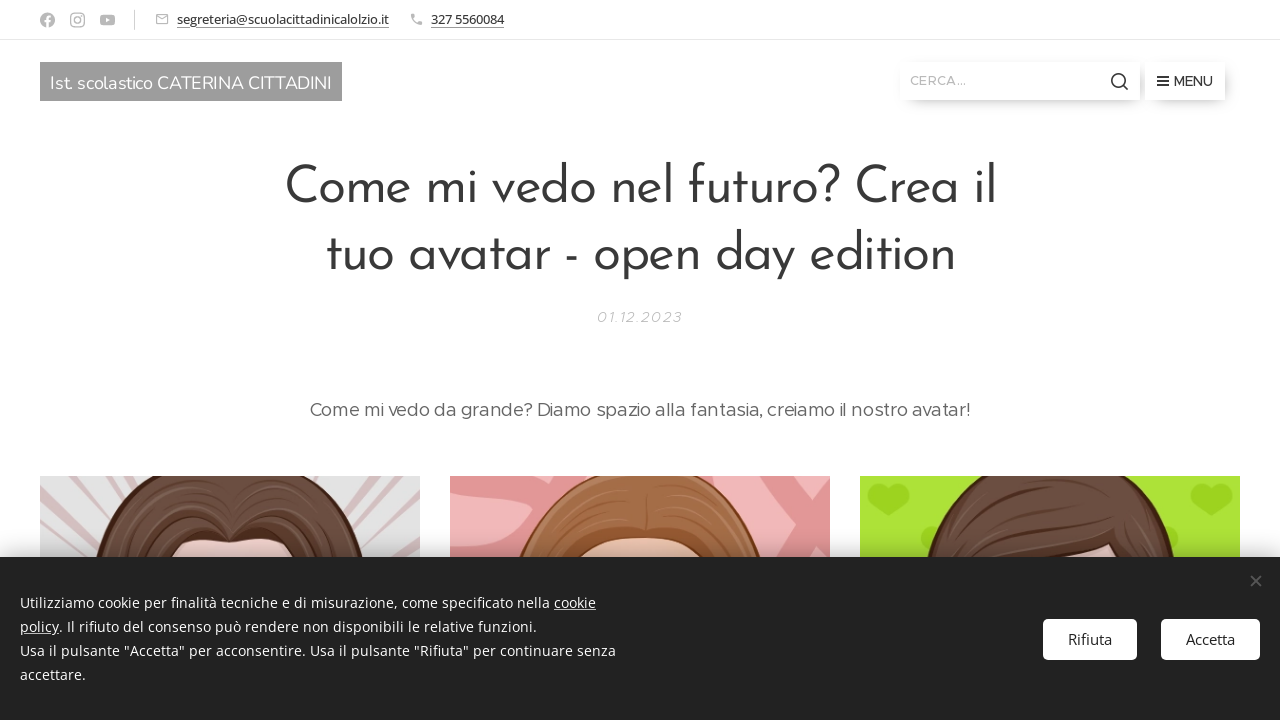

--- FILE ---
content_type: text/html; charset=UTF-8
request_url: https://www.scuolacittadinicalolzio.it/l/come-mi-vedo-in-futuro-crea-il-tuo-avatar-open-day-edition/
body_size: 24346
content:
<!DOCTYPE html>
<html class="no-js" prefix="og: https://ogp.me/ns#" lang="it">
<head><link rel="preconnect" href="https://duyn491kcolsw.cloudfront.net" crossorigin><link rel="preconnect" href="https://fonts.gstatic.com" crossorigin><meta charset="utf-8"><link rel="shortcut icon" href="https://duyn491kcolsw.cloudfront.net/files/44/44u/44ujhv.ico?ph=e667ec6a4d"><link rel="apple-touch-icon" href="https://duyn491kcolsw.cloudfront.net/files/44/44u/44ujhv.ico?ph=e667ec6a4d"><link rel="icon" href="https://duyn491kcolsw.cloudfront.net/files/44/44u/44ujhv.ico?ph=e667ec6a4d">
    <meta http-equiv="X-UA-Compatible" content="IE=edge">
    <title>Come mi vedo nel futuro? Crea il tuo avatar - open day edition :: Istituto Caterina Cittadini Calolzio</title>
    <meta name="viewport" content="width=device-width,initial-scale=1">
    <meta name="msapplication-tap-highlight" content="no">
    
    <link href="https://duyn491kcolsw.cloudfront.net/files/0r/0rk/0rklmm.css?ph=e667ec6a4d" media="print" rel="stylesheet">
    <link href="https://duyn491kcolsw.cloudfront.net/files/2e/2e5/2e5qgh.css?ph=e667ec6a4d" media="screen and (min-width:100000em)" rel="stylesheet" data-type="cq" disabled>
    <link rel="stylesheet" href="https://duyn491kcolsw.cloudfront.net/files/41/41k/41kc5i.css?ph=e667ec6a4d"><link rel="stylesheet" href="https://duyn491kcolsw.cloudfront.net/files/3b/3b2/3b2e8e.css?ph=e667ec6a4d" media="screen and (min-width:37.5em)"><link rel="stylesheet" href="https://duyn491kcolsw.cloudfront.net/files/2v/2vp/2vpyx8.css?ph=e667ec6a4d" data-wnd_color_scheme_file=""><link rel="stylesheet" href="https://duyn491kcolsw.cloudfront.net/files/34/34q/34qmjb.css?ph=e667ec6a4d" data-wnd_color_scheme_desktop_file="" media="screen and (min-width:37.5em)" disabled=""><link rel="stylesheet" href="https://duyn491kcolsw.cloudfront.net/files/2e/2e2/2e2ii9.css?ph=e667ec6a4d" data-wnd_additive_color_file=""><link rel="stylesheet" href="https://duyn491kcolsw.cloudfront.net/files/48/48g/48gira.css?ph=e667ec6a4d" data-wnd_typography_file=""><link rel="stylesheet" href="https://duyn491kcolsw.cloudfront.net/files/2b/2b9/2b9a9p.css?ph=e667ec6a4d" data-wnd_typography_desktop_file="" media="screen and (min-width:37.5em)" disabled=""><script>(()=>{let e=!1;const t=()=>{if(!e&&window.innerWidth>=600){for(let e=0,t=document.querySelectorAll('head > link[href*="css"][media="screen and (min-width:37.5em)"]');e<t.length;e++)t[e].removeAttribute("disabled");e=!0}};t(),window.addEventListener("resize",t),"container"in document.documentElement.style||fetch(document.querySelector('head > link[data-type="cq"]').getAttribute("href")).then((e=>{e.text().then((e=>{const t=document.createElement("style");document.head.appendChild(t),t.appendChild(document.createTextNode(e)),import("https://duyn491kcolsw.cloudfront.net/client/js.polyfill/container-query-polyfill.modern.js").then((()=>{let e=setInterval((function(){document.body&&(document.body.classList.add("cq-polyfill-loaded"),clearInterval(e))}),100)}))}))}))})()</script>
<link rel="preload stylesheet" href="https://duyn491kcolsw.cloudfront.net/files/2m/2m8/2m8msc.css?ph=e667ec6a4d" as="style"><meta name="description" content="Come mi vedo da grande? Diamo spazio alla fantasia, creiamo il nostro avatar!"><meta name="keywords" content=""><meta name="generator" content="Webnode 2"><meta name="apple-mobile-web-app-capable" content="no"><meta name="apple-mobile-web-app-status-bar-style" content="black"><meta name="format-detection" content="telephone=no"><!--<meta name="google-site-verification" content="U8KgnHGm8tUTPCG5ids0AwDV32NP3PFkil7PZJK6Y2M" />

<link rel="stylesheet" href="https://www.jacklmoore.com/colorbox/example1/colorbox.css" />

<style>
  #cboxOverlay { background: rgba(0, 0, 0, 0.75); }
  #cboxTopLeft, #cboxTopCenter, #cboxTopRight, #cboxMiddleRight, #cboxMiddleLeft, #cboxBottomCenter, #cboxBottomLeft, #cboxBottomRight { background: 0; }
  #cboxContent > div { overflow: hidden; }
  #cboxContent { background-color: none; opacity: 1; background: 0; }
  #cboxClose { 
    background: 0; 
    background-color: red; 
    background: url('https://upload.wikimedia.org/wikipedia/commons/thumb/7/72/VisualEditor_-_Icon_-_Close_-_white.svg/2000px-VisualEditor_-_Icon_-_Close_-_white.svg.png'); 
    background-size: 30px 30px;
  }
  #cboxClose:hover { background-position: 0; }
  .imgPopup { width: 95%; height: 95%; }
  @media (max-width: 800px) {
    .imgPopup { width: 95%; height: auto; }
  }
</style>

<style>
  .bgpos-bottom-center picture img { display: none; }
</style>-->



<meta property="og:url" content="https://scuolacittadinicalolzio.it/l/come-mi-vedo-in-futuro-crea-il-tuo-avatar-open-day-edition/"><meta property="og:title" content="Come mi vedo nel futuro? Crea il tuo avatar - open day edition :: Istituto Caterina Cittadini Calolzio"><meta property="og:type" content="article"><meta property="og:description" content="Come mi vedo da grande? Diamo spazio alla fantasia, creiamo il nostro avatar!"><meta property="og:site_name" content="Istituto Caterina Cittadini Calolzio"><meta property="og:image" content="https://e667ec6a4d.clvaw-cdnwnd.com/9226318c98eeec73acd158a63279857d/200040927-68bc968bca/700/myAvatar-6.png?ph=e667ec6a4d"><meta property="og:article:published_time" content="2023-12-01T00:00:00+0100"><meta name="robots" content="index,follow"><link rel="canonical" href="https://www.scuolacittadinicalolzio.it/l/come-mi-vedo-in-futuro-crea-il-tuo-avatar-open-day-edition/"><script>window.checkAndChangeSvgColor=function(c){try{var a=document.getElementById(c);if(a){c=[["border","borderColor"],["outline","outlineColor"],["color","color"]];for(var h,b,d,f=[],e=0,m=c.length;e<m;e++)if(h=window.getComputedStyle(a)[c[e][1]].replace(/\s/g,"").match(/^rgb[a]?\(([0-9]{1,3}),([0-9]{1,3}),([0-9]{1,3})/i)){b="";for(var g=1;3>=g;g++)b+=("0"+parseInt(h[g],10).toString(16)).slice(-2);"0"===b.charAt(0)&&(d=parseInt(b.substr(0,2),16),d=Math.max(16,d),b=d.toString(16)+b.slice(-4));f.push(c[e][0]+"="+b)}if(f.length){var k=a.getAttribute("data-src"),l=k+(0>k.indexOf("?")?"?":"&")+f.join("&");a.src!=l&&(a.src=l,a.outerHTML=a.outerHTML)}}}catch(n){}};</script><script src="https://www.googletagmanager.com/gtag/js?id=UA-55554427-1" async></script><script>
						window.dataLayer = window.dataLayer || [];
						function gtag(){
						
						dataLayer.push(arguments);}
						gtag('js', new Date());
						</script><script>gtag('consent', 'default', {'ad_storage': 'denied', 'analytics_storage': 'denied', 'ad_user_data': 'denied', 'ad_personalization': 'denied' });</script><script>gtag('config', 'UA-55554427-1');</script></head>
<body class="l wt-blogpost ac-h ac-i ac-n l-default l-d-none b-btn-sq b-btn-s-l b-btn-dn b-btn-bw-2 img-d-n img-t-o img-h-z line-solid b-e-ds lbox-d c-s-s  wnd-s-b hb-on  wnd-fe"><noscript>
				<iframe
				 src="https://www.googletagmanager.com/ns.html?id=GTM-542MMSL"
				 height="0"
				 width="0"
				 style="display:none;visibility:hidden"
				 >
				 </iframe>
			</noscript>

<div class="wnd-page l-page cs-gray ac-purple t-t-fs-m t-t-fw-m t-t-sp-n t-t-d-n t-s-fs-m t-s-fw-m t-s-sp-n t-s-d-n t-p-fs-m t-p-fw-m t-p-sp-n t-h-fs-s t-h-fw-m t-h-sp-n t-bq-fs-s t-bq-fw-m t-bq-sp-n t-bq-d-q t-btn-fw-s t-nav-fw-l t-pd-fw-s t-nav-tt-u">
    <div class="l-w t cf t-30">
        <div class="l-bg cf">
            <div class="s-bg-l">
                
                
            </div>
        </div>
        <header class="l-h cf">
            <div class="sw cf">
	<div class="sw-c cf"><section class="s s-hb cf sc-w   wnd-w-max wnd-hbs-on wnd-hbi-on">
	<div class="s-w cf">
		<div class="s-o cf">
			<div class="s-bg cf">
                <div class="s-bg-l">
                    
                    
                </div>
			</div>
			<div class="s-c">
                <div class="s-hb-c cf">
                    <div class="hb-si">
                        <div class="si">
    <div class="si-c"><a href="https://www.facebook.com/caterinacittadini.calolzio/" target="_blank" rel="noreferrer" title="Facebook"><svg xmlns="https://www.w3.org/2000/svg" viewBox="0 0 24 24" height="18px" width="18px"><path d="M24 12.073c0-6.627-5.373-12-12-12s-12 5.373-12 12c0 5.99 4.388 10.954 10.125 11.854v-8.385H7.078v-3.47h3.047V9.43c0-3.007 1.792-4.669 4.533-4.669 1.312 0 2.686.235 2.686.235v2.953H15.83c-1.491 0-1.956.925-1.956 1.874v2.25h3.328l-.532 3.47h-2.796v8.385C19.612 23.027 24 18.062 24 12.073z" fill="#bebebe"></path></svg></a><a href="https://www.instagram.com/istitutocaterinacittadini/?fbclid=IwAR2gI92ICbtH6SXcPBnjsu_le_TN3HN35YZao4NEaBCEIbDeCAIV8oPJae4" target="_blank" rel="noreferrer" title="Instagram"><svg viewBox="0 0 24 24" xmlns="https://www.w3.org/2000/svg" height="18px" width="18px"><path d="M12 0C8.74 0 8.333.015 7.053.072 5.775.132 4.905.333 4.14.63c-.789.306-1.459.717-2.126 1.384S.935 3.35.63 4.14C.333 4.905.131 5.775.072 7.053.012 8.333 0 8.74 0 12s.015 3.667.072 4.947c.06 1.277.261 2.148.558 2.913a5.885 5.885 0 001.384 2.126A5.868 5.868 0 004.14 23.37c.766.296 1.636.499 2.913.558C8.333 23.988 8.74 24 12 24s3.667-.015 4.947-.072c1.277-.06 2.148-.262 2.913-.558a5.898 5.898 0 002.126-1.384 5.86 5.86 0 001.384-2.126c.296-.765.499-1.636.558-2.913.06-1.28.072-1.687.072-4.947s-.015-3.667-.072-4.947c-.06-1.277-.262-2.149-.558-2.913a5.89 5.89 0 00-1.384-2.126A5.847 5.847 0 0019.86.63c-.765-.297-1.636-.499-2.913-.558C15.667.012 15.26 0 12 0zm0 2.16c3.203 0 3.585.016 4.85.071 1.17.055 1.805.249 2.227.415.562.217.96.477 1.382.896.419.42.679.819.896 1.381.164.422.36 1.057.413 2.227.057 1.266.07 1.646.07 4.85s-.015 3.585-.074 4.85c-.061 1.17-.256 1.805-.421 2.227a3.81 3.81 0 01-.899 1.382 3.744 3.744 0 01-1.38.896c-.42.164-1.065.36-2.235.413-1.274.057-1.649.07-4.859.07-3.211 0-3.586-.015-4.859-.074-1.171-.061-1.816-.256-2.236-.421a3.716 3.716 0 01-1.379-.899 3.644 3.644 0 01-.9-1.38c-.165-.42-.359-1.065-.42-2.235-.045-1.26-.061-1.649-.061-4.844 0-3.196.016-3.586.061-4.861.061-1.17.255-1.814.42-2.234.21-.57.479-.96.9-1.381.419-.419.81-.689 1.379-.898.42-.166 1.051-.361 2.221-.421 1.275-.045 1.65-.06 4.859-.06l.045.03zm0 3.678a6.162 6.162 0 100 12.324 6.162 6.162 0 100-12.324zM12 16c-2.21 0-4-1.79-4-4s1.79-4 4-4 4 1.79 4 4-1.79 4-4 4zm7.846-10.405a1.441 1.441 0 01-2.88 0 1.44 1.44 0 012.88 0z" fill="#bebebe"></path></svg></a><a href="https://www.youtube.com/channel/UCB3Ekvr_slllFaVX2p7Q8CA/featured" target="_blank" rel="noreferrer" title="Youtube"><svg xmlns="https://www.w3.org/2000/svg" viewBox="0 0 24 24" height="18px" width="18px"><path d="M23.498 6.186a3.016 3.016 0 00-2.122-2.136C19.505 3.545 12 3.545 12 3.545s-7.505 0-9.377.505A3.017 3.017 0 00.502 6.186C0 8.07 0 12 0 12s0 3.93.502 5.814a3.016 3.016 0 002.122 2.136c1.871.505 9.376.505 9.376.505s7.505 0 9.377-.505a3.015 3.015 0 002.122-2.136C24 15.93 24 12 24 12s0-3.93-.502-5.814zM9.545 15.568V8.432L15.818 12l-6.273 3.568z" fill="#bebebe"></path></svg></a></div>
</div>
                    </div>
                    <div class="hb-ci">
                        <div class="ci">
    <div class="ci-c" data-placeholder="Dettagli di contatto"><div class="ci-mail"><span><a href="mailto:segreteria@scuolacittadinicalolzio.it">segreteria@scuolacittadinicalolzio.it</a></span></div><div class="ci-phone"><span><a href="tel:327 5560084">327 5560084</a></span></div></div>
</div>
                    </div>
                    <div class="hb-ccy">
                        
                    </div>
                    <div class="hb-lang">
                        
                    </div>
                </div>
			</div>
		</div>
	</div>
</section><section data-space="true" class="s s-hn s-hn-default wnd-mt-boxed wnd-na-c logo-classic sc-w   wnd-w-max wnd-nh-m wnd-nav-sticky">
	<div class="s-w">
		<div class="s-o">

			<div class="s-bg">
                <div class="s-bg-l">
                    
                    
                </div>
			</div>

			<div class="h-w h-f wnd-fixed">

				<div class="n-l">
					<div class="s-c menu-nav">
						<div class="logo-block">
							<div class="b b-l logo logo-color logo-wb nunito wnd-logo-with-text logo-25 b-ls-l">
	<div class="b-l-c logo-content">
		<a class="b-l-link logo-link" href="/home/">

			

			

			<div class="b-l-br logo-br"></div>

			<div class="b-l-text logo-text-wrapper">
				<div class="b-l-text-w logo-text">
					<span class="b-l-text-c logo-text-cell"><font class="wnd-font-size-90" style=""><font class="wnd-font-size-80" style="">Ist. scolastico CATERINA CITTADINI</font></font></span>
				</div>
			</div>

		</a>
	</div>
</div>
						</div>
						<div class="cart-and-mobile">
							<div class="search">
    <div class="search-app"></div>
</div>
							

							<div id="menu-mobile">
								<a href="#" id="menu-submit"><span></span>Menu</a>
							</div>
						</div>

						<div id="menu-slider">
							<div id="menu-block">
								<nav id="menu" class="animated"><div class="menu-font menu-wrapper">
	<a href="#" class="menu-close" rel="nofollow" title="Close Menu"></a>
	<ul role="menubar" aria-label="Menu" class="level-1">
		<li role="none">
			<a class="menu-item" role="menuitem" href="/openday/"><span class="menu-item-text">Open Day</span></a>
			
		</li><li role="none" class="wnd-with-submenu">
			<a class="menu-item" role="menuitem" href="/chi-siamo/"><span class="menu-item-text">Scuole</span></a>
			<ul role="menubar" aria-label="Menu" class="level-2">
		<li role="none" class="wnd-with-submenu">
			<a class="menu-item" role="menuitem" href="/infanzia/"><span class="menu-item-text">Infanzia</span></a>
			<ul role="menubar" aria-label="Menu" class="level-3">
		<li role="none">
			<a class="menu-item" role="menuitem" href="/centro-prima-infanzia/"><span class="menu-item-text">Centro Prima Infanzia</span></a>
			
		</li><li role="none">
			<a class="menu-item" role="menuitem" href="/sezione-primavera/"><span class="menu-item-text">Sezione Primavera</span></a>
			
		</li><li role="none">
			<a class="menu-item" role="menuitem" href="/scuola-dellinfanzia/"><span class="menu-item-text">Scuola dell&#039;Infanzia</span></a>
			
		</li><li role="none">
			<a class="menu-item" role="menuitem" href="/rette-sc-infanzia-sez-primavera-cpi/"><span class="menu-item-text">Iscrizioni e rette</span></a>
			
		</li><li role="none">
			<a class="menu-item" role="menuitem" href="/area-riservata-scuola-infanzia/"><span class="menu-item-text">Area riservata Infanzia</span></a>
			
		</li>
	</ul>
		</li><li role="none">
			<a class="menu-item" role="menuitem" href="/primaria/"><span class="menu-item-text">Primaria</span></a>
			
		</li><li role="none">
			<a class="menu-item" role="menuitem" href="/secondaria/"><span class="menu-item-text">Secondaria</span></a>
			
		</li>
	</ul>
		</li><li role="none" class="wnd-with-submenu">
			<a class="menu-item" role="menuitem" href="/news-/"><span class="menu-item-text">News</span></a>
			<ul role="menubar" aria-label="Menu" class="level-2">
		<li role="none">
			<a class="menu-item" role="menuitem" href="/avvisi/"><span class="menu-item-text">Avvisi</span></a>
			
		</li><li role="none">
			<a class="menu-item" role="menuitem" href="/iniziative-ed-attualita/"><span class="menu-item-text">Iniziative e Attualità</span></a>
			
		</li><li role="none">
			<a class="menu-item" role="menuitem" href="/orientamento/"><span class="menu-item-text">Orientamento</span></a>
			
		</li><li role="none">
			<a class="menu-item" role="menuitem" href="/calendario/"><span class="menu-item-text">Calendario</span></a>
			
		</li>
	</ul>
		</li><li role="none">
			<a class="menu-item" role="menuitem" href="/servizi/"><span class="menu-item-text">Servizi</span></a>
			
		</li><li role="none">
			<a class="menu-item" role="menuitem" href="/iscrizioni-e-rette/"><span class="menu-item-text">Iscrizioni e rette</span></a>
			
		</li><li role="none">
			<a class="menu-item" role="menuitem" href="/area-ragazzi/"><span class="menu-item-text">Area Ragazzi</span></a>
			
		</li><li role="none">
			<a class="menu-item" role="menuitem" href="/videolezioni/"><span class="menu-item-text">Videoincontri</span></a>
			
		</li><li role="none">
			<a class="menu-item" role="menuitem" href="/contatti/"><span class="menu-item-text">Contatti</span></a>
			
		</li><li role="none">
			<a class="menu-item" role="menuitem" href="/area-riservata/"><span class="menu-item-text">Area riservata</span></a>
			
		</li><li role="none">
			<a class="menu-item" role="menuitem" href="/albo/"><span class="menu-item-text">ALBO</span></a>
			
		</li>
	</ul>
	<span class="more-text">Più</span>
</div></nav>
							</div>
						</div>

					</div>
				</div>

			</div>

		</div>
	</div>
</section></div>
</div>
        </header>
        <main class="l-m cf">
            <div class="sw cf">
	<div class="sw-c cf"><section data-space="true" class="s s-hm s-hm-bdh s-bdh cf sc-w   wnd-w-default wnd-s-normal wnd-h-auto wnd-nh-m wnd-p-cc hn-default">
    <div class="s-w cf">
	    <div class="s-o cf">
	        <div class="s-bg cf">
                <div class="s-bg-l">
                    
                    
                </div>
	        </div>
	        <div class="h-c s-c cf">
		        <div class="s-bdh-c b b-s-l b-s-r b-cs cf">
			        <div class="s-bdh-w">
			            <h1 class="s-bdh-t"><div class="ld">
	<span class="ld-c">Come mi vedo nel futuro? Crea il tuo avatar - open day edition</span>
</div></h1>
			            <span class="s-bdh-d"><div class="ld">
	<span class="ld-c">01.12.2023</span>
</div></span>
			        </div>
		        </div>
	        </div>
	    </div>
    </div>
</section><section class="s s-basic cf sc-w   wnd-w-wider wnd-s-normal wnd-h-auto" data-wnd_brightness="0" data-wnd_last_section>
	<div class="s-w cf">
		<div class="s-o s-fs cf">
			<div class="s-bg cf">
				<div class="s-bg-l">
                    
					
				</div>
			</div>
			<div class="s-c s-fs cf">
				<div class="ez cf wnd-no-cols">
	<div class="ez-c"><div class="b b-text cf">
	<div class="b-c b-text-c b-s b-s-t60 b-s-b60 b-cs cf"><p class="wnd-align-center">Come mi vedo da grande? Diamo spazio alla fantasia, creiamo il nostro avatar!</p></div>
</div><div class="gal-app b-gal b b-s" id="wnd_PhotoGalleryBlock_18534" data-content="{&quot;variant&quot;:&quot;default&quot;,&quot;gridCount&quot;:3,&quot;id&quot;:&quot;wnd_PhotoGalleryBlock_18534&quot;,&quot;items&quot;:[{&quot;id&quot;:200040927,&quot;title&quot;:&quot;prof Manu&quot;,&quot;orientation&quot;:&quot;square&quot;,&quot;aspectRatio&quot;:&quot;1:1&quot;,&quot;size&quot;:{&quot;width&quot;:400,&quot;height&quot;:400},&quot;img&quot;:{&quot;mimeType&quot;:&quot;image/png&quot;,&quot;src&quot;:&quot;https://e667ec6a4d.clvaw-cdnwnd.com/9226318c98eeec73acd158a63279857d/200040927-68bc968bca/myAvatar-6.png?ph=e667ec6a4d&quot;},&quot;sources&quot;:[{&quot;mimeType&quot;:&quot;image/png&quot;,&quot;sizes&quot;:[{&quot;width&quot;:400,&quot;height&quot;:400,&quot;src&quot;:&quot;https://e667ec6a4d.clvaw-cdnwnd.com/9226318c98eeec73acd158a63279857d/200040927-68bc968bca/450/myAvatar-6.png?ph=e667ec6a4d&quot;},{&quot;width&quot;:400,&quot;height&quot;:400,&quot;src&quot;:&quot;https://e667ec6a4d.clvaw-cdnwnd.com/9226318c98eeec73acd158a63279857d/200040927-68bc968bca/700/myAvatar-6.png?ph=e667ec6a4d&quot;},{&quot;width&quot;:400,&quot;height&quot;:400,&quot;src&quot;:&quot;https://e667ec6a4d.clvaw-cdnwnd.com/9226318c98eeec73acd158a63279857d/200040927-68bc968bca/myAvatar-6.png?ph=e667ec6a4d&quot;}]},{&quot;mimeType&quot;:&quot;image/webp&quot;,&quot;sizes&quot;:[{&quot;width&quot;:400,&quot;height&quot;:400,&quot;src&quot;:&quot;https://e667ec6a4d.clvaw-cdnwnd.com/9226318c98eeec73acd158a63279857d/200040928-0105b0105e/450/myAvatar-4.webp?ph=e667ec6a4d&quot;},{&quot;width&quot;:400,&quot;height&quot;:400,&quot;src&quot;:&quot;https://e667ec6a4d.clvaw-cdnwnd.com/9226318c98eeec73acd158a63279857d/200040928-0105b0105e/700/myAvatar-4.webp?ph=e667ec6a4d&quot;},{&quot;width&quot;:400,&quot;height&quot;:400,&quot;src&quot;:&quot;https://e667ec6a4d.clvaw-cdnwnd.com/9226318c98eeec73acd158a63279857d/200040928-0105b0105e/myAvatar-4.webp?ph=e667ec6a4d&quot;}]}]},{&quot;id&quot;:200040931,&quot;title&quot;:&quot;Ari&quot;,&quot;orientation&quot;:&quot;square&quot;,&quot;aspectRatio&quot;:&quot;1:1&quot;,&quot;size&quot;:{&quot;width&quot;:400,&quot;height&quot;:400},&quot;img&quot;:{&quot;mimeType&quot;:&quot;image/png&quot;,&quot;src&quot;:&quot;https://e667ec6a4d.clvaw-cdnwnd.com/9226318c98eeec73acd158a63279857d/200040931-53b1a53b1c/Ari.png?ph=e667ec6a4d&quot;},&quot;sources&quot;:[{&quot;mimeType&quot;:&quot;image/png&quot;,&quot;sizes&quot;:[{&quot;width&quot;:400,&quot;height&quot;:400,&quot;src&quot;:&quot;https://e667ec6a4d.clvaw-cdnwnd.com/9226318c98eeec73acd158a63279857d/200040931-53b1a53b1c/450/Ari.png?ph=e667ec6a4d&quot;},{&quot;width&quot;:400,&quot;height&quot;:400,&quot;src&quot;:&quot;https://e667ec6a4d.clvaw-cdnwnd.com/9226318c98eeec73acd158a63279857d/200040931-53b1a53b1c/700/Ari.png?ph=e667ec6a4d&quot;},{&quot;width&quot;:400,&quot;height&quot;:400,&quot;src&quot;:&quot;https://e667ec6a4d.clvaw-cdnwnd.com/9226318c98eeec73acd158a63279857d/200040931-53b1a53b1c/Ari.png?ph=e667ec6a4d&quot;}]},{&quot;mimeType&quot;:&quot;image/webp&quot;,&quot;sizes&quot;:[{&quot;width&quot;:400,&quot;height&quot;:400,&quot;src&quot;:&quot;https://e667ec6a4d.clvaw-cdnwnd.com/9226318c98eeec73acd158a63279857d/200040932-5b9c75b9c9/450/Ari.webp?ph=e667ec6a4d&quot;},{&quot;width&quot;:400,&quot;height&quot;:400,&quot;src&quot;:&quot;https://e667ec6a4d.clvaw-cdnwnd.com/9226318c98eeec73acd158a63279857d/200040932-5b9c75b9c9/700/Ari.webp?ph=e667ec6a4d&quot;},{&quot;width&quot;:400,&quot;height&quot;:400,&quot;src&quot;:&quot;https://e667ec6a4d.clvaw-cdnwnd.com/9226318c98eeec73acd158a63279857d/200040932-5b9c75b9c9/Ari.webp?ph=e667ec6a4d&quot;}]}]},{&quot;id&quot;:200040941,&quot;title&quot;:&quot;Giorgia&quot;,&quot;orientation&quot;:&quot;square&quot;,&quot;aspectRatio&quot;:&quot;1:1&quot;,&quot;size&quot;:{&quot;width&quot;:400,&quot;height&quot;:400},&quot;img&quot;:{&quot;mimeType&quot;:&quot;image/png&quot;,&quot;src&quot;:&quot;https://e667ec6a4d.clvaw-cdnwnd.com/9226318c98eeec73acd158a63279857d/200040941-e7f25e7f27/Giorgia-57.png?ph=e667ec6a4d&quot;},&quot;sources&quot;:[{&quot;mimeType&quot;:&quot;image/png&quot;,&quot;sizes&quot;:[{&quot;width&quot;:400,&quot;height&quot;:400,&quot;src&quot;:&quot;https://e667ec6a4d.clvaw-cdnwnd.com/9226318c98eeec73acd158a63279857d/200040941-e7f25e7f27/450/Giorgia-57.png?ph=e667ec6a4d&quot;},{&quot;width&quot;:400,&quot;height&quot;:400,&quot;src&quot;:&quot;https://e667ec6a4d.clvaw-cdnwnd.com/9226318c98eeec73acd158a63279857d/200040941-e7f25e7f27/700/Giorgia-57.png?ph=e667ec6a4d&quot;},{&quot;width&quot;:400,&quot;height&quot;:400,&quot;src&quot;:&quot;https://e667ec6a4d.clvaw-cdnwnd.com/9226318c98eeec73acd158a63279857d/200040941-e7f25e7f27/Giorgia-57.png?ph=e667ec6a4d&quot;}]},{&quot;mimeType&quot;:&quot;image/webp&quot;,&quot;sizes&quot;:[{&quot;width&quot;:400,&quot;height&quot;:400,&quot;src&quot;:&quot;https://e667ec6a4d.clvaw-cdnwnd.com/9226318c98eeec73acd158a63279857d/200040942-272dc272dd/450/Giorgia-3.webp?ph=e667ec6a4d&quot;},{&quot;width&quot;:400,&quot;height&quot;:400,&quot;src&quot;:&quot;https://e667ec6a4d.clvaw-cdnwnd.com/9226318c98eeec73acd158a63279857d/200040942-272dc272dd/700/Giorgia-3.webp?ph=e667ec6a4d&quot;},{&quot;width&quot;:400,&quot;height&quot;:400,&quot;src&quot;:&quot;https://e667ec6a4d.clvaw-cdnwnd.com/9226318c98eeec73acd158a63279857d/200040942-272dc272dd/Giorgia-3.webp?ph=e667ec6a4d&quot;}]}]},{&quot;id&quot;:200040929,&quot;title&quot;:&quot;Bea&quot;,&quot;orientation&quot;:&quot;square&quot;,&quot;aspectRatio&quot;:&quot;1:1&quot;,&quot;size&quot;:{&quot;width&quot;:400,&quot;height&quot;:400},&quot;img&quot;:{&quot;mimeType&quot;:&quot;image/png&quot;,&quot;src&quot;:&quot;https://e667ec6a4d.clvaw-cdnwnd.com/9226318c98eeec73acd158a63279857d/200040929-2ee772ee79/Bea.png?ph=e667ec6a4d&quot;},&quot;sources&quot;:[{&quot;mimeType&quot;:&quot;image/png&quot;,&quot;sizes&quot;:[{&quot;width&quot;:400,&quot;height&quot;:400,&quot;src&quot;:&quot;https://e667ec6a4d.clvaw-cdnwnd.com/9226318c98eeec73acd158a63279857d/200040929-2ee772ee79/450/Bea.png?ph=e667ec6a4d&quot;},{&quot;width&quot;:400,&quot;height&quot;:400,&quot;src&quot;:&quot;https://e667ec6a4d.clvaw-cdnwnd.com/9226318c98eeec73acd158a63279857d/200040929-2ee772ee79/700/Bea.png?ph=e667ec6a4d&quot;},{&quot;width&quot;:400,&quot;height&quot;:400,&quot;src&quot;:&quot;https://e667ec6a4d.clvaw-cdnwnd.com/9226318c98eeec73acd158a63279857d/200040929-2ee772ee79/Bea.png?ph=e667ec6a4d&quot;}]},{&quot;mimeType&quot;:&quot;image/webp&quot;,&quot;sizes&quot;:[{&quot;width&quot;:400,&quot;height&quot;:400,&quot;src&quot;:&quot;https://e667ec6a4d.clvaw-cdnwnd.com/9226318c98eeec73acd158a63279857d/200040930-6a0806a081/450/Bea.webp?ph=e667ec6a4d&quot;},{&quot;width&quot;:400,&quot;height&quot;:400,&quot;src&quot;:&quot;https://e667ec6a4d.clvaw-cdnwnd.com/9226318c98eeec73acd158a63279857d/200040930-6a0806a081/700/Bea.webp?ph=e667ec6a4d&quot;},{&quot;width&quot;:400,&quot;height&quot;:400,&quot;src&quot;:&quot;https://e667ec6a4d.clvaw-cdnwnd.com/9226318c98eeec73acd158a63279857d/200040930-6a0806a081/Bea.webp?ph=e667ec6a4d&quot;}]}]},{&quot;id&quot;:200040935,&quot;title&quot;:&quot;Beatrice&quot;,&quot;orientation&quot;:&quot;square&quot;,&quot;aspectRatio&quot;:&quot;1:1&quot;,&quot;size&quot;:{&quot;width&quot;:400,&quot;height&quot;:400},&quot;img&quot;:{&quot;mimeType&quot;:&quot;image/png&quot;,&quot;src&quot;:&quot;https://e667ec6a4d.clvaw-cdnwnd.com/9226318c98eeec73acd158a63279857d/200040935-93e5f93e61/Beatrice-0.png?ph=e667ec6a4d&quot;},&quot;sources&quot;:[{&quot;mimeType&quot;:&quot;image/png&quot;,&quot;sizes&quot;:[{&quot;width&quot;:400,&quot;height&quot;:400,&quot;src&quot;:&quot;https://e667ec6a4d.clvaw-cdnwnd.com/9226318c98eeec73acd158a63279857d/200040935-93e5f93e61/450/Beatrice-0.png?ph=e667ec6a4d&quot;},{&quot;width&quot;:400,&quot;height&quot;:400,&quot;src&quot;:&quot;https://e667ec6a4d.clvaw-cdnwnd.com/9226318c98eeec73acd158a63279857d/200040935-93e5f93e61/700/Beatrice-0.png?ph=e667ec6a4d&quot;},{&quot;width&quot;:400,&quot;height&quot;:400,&quot;src&quot;:&quot;https://e667ec6a4d.clvaw-cdnwnd.com/9226318c98eeec73acd158a63279857d/200040935-93e5f93e61/Beatrice-0.png?ph=e667ec6a4d&quot;}]},{&quot;mimeType&quot;:&quot;image/webp&quot;,&quot;sizes&quot;:[{&quot;width&quot;:400,&quot;height&quot;:400,&quot;src&quot;:&quot;https://e667ec6a4d.clvaw-cdnwnd.com/9226318c98eeec73acd158a63279857d/200040936-f38bef38c0/450/Beatrice-2.webp?ph=e667ec6a4d&quot;},{&quot;width&quot;:400,&quot;height&quot;:400,&quot;src&quot;:&quot;https://e667ec6a4d.clvaw-cdnwnd.com/9226318c98eeec73acd158a63279857d/200040936-f38bef38c0/700/Beatrice-2.webp?ph=e667ec6a4d&quot;},{&quot;width&quot;:400,&quot;height&quot;:400,&quot;src&quot;:&quot;https://e667ec6a4d.clvaw-cdnwnd.com/9226318c98eeec73acd158a63279857d/200040936-f38bef38c0/Beatrice-2.webp?ph=e667ec6a4d&quot;}]}]},{&quot;id&quot;:200040939,&quot;title&quot;:&quot;Gaia&quot;,&quot;orientation&quot;:&quot;square&quot;,&quot;aspectRatio&quot;:&quot;1:1&quot;,&quot;size&quot;:{&quot;width&quot;:400,&quot;height&quot;:400},&quot;img&quot;:{&quot;mimeType&quot;:&quot;image/png&quot;,&quot;src&quot;:&quot;https://e667ec6a4d.clvaw-cdnwnd.com/9226318c98eeec73acd158a63279857d/200040939-e0b75e0b76/Gaia-2.png?ph=e667ec6a4d&quot;},&quot;sources&quot;:[{&quot;mimeType&quot;:&quot;image/png&quot;,&quot;sizes&quot;:[{&quot;width&quot;:400,&quot;height&quot;:400,&quot;src&quot;:&quot;https://e667ec6a4d.clvaw-cdnwnd.com/9226318c98eeec73acd158a63279857d/200040939-e0b75e0b76/450/Gaia-2.png?ph=e667ec6a4d&quot;},{&quot;width&quot;:400,&quot;height&quot;:400,&quot;src&quot;:&quot;https://e667ec6a4d.clvaw-cdnwnd.com/9226318c98eeec73acd158a63279857d/200040939-e0b75e0b76/700/Gaia-2.png?ph=e667ec6a4d&quot;},{&quot;width&quot;:400,&quot;height&quot;:400,&quot;src&quot;:&quot;https://e667ec6a4d.clvaw-cdnwnd.com/9226318c98eeec73acd158a63279857d/200040939-e0b75e0b76/Gaia-2.png?ph=e667ec6a4d&quot;}]},{&quot;mimeType&quot;:&quot;image/webp&quot;,&quot;sizes&quot;:[{&quot;width&quot;:400,&quot;height&quot;:400,&quot;src&quot;:&quot;https://e667ec6a4d.clvaw-cdnwnd.com/9226318c98eeec73acd158a63279857d/200040940-e71aae71ac/450/Gaia-2.webp?ph=e667ec6a4d&quot;},{&quot;width&quot;:400,&quot;height&quot;:400,&quot;src&quot;:&quot;https://e667ec6a4d.clvaw-cdnwnd.com/9226318c98eeec73acd158a63279857d/200040940-e71aae71ac/700/Gaia-2.webp?ph=e667ec6a4d&quot;},{&quot;width&quot;:400,&quot;height&quot;:400,&quot;src&quot;:&quot;https://e667ec6a4d.clvaw-cdnwnd.com/9226318c98eeec73acd158a63279857d/200040940-e71aae71ac/Gaia-2.webp?ph=e667ec6a4d&quot;}]}]},{&quot;id&quot;:200040933,&quot;title&quot;:&quot;Giordano&quot;,&quot;orientation&quot;:&quot;square&quot;,&quot;aspectRatio&quot;:&quot;1:1&quot;,&quot;size&quot;:{&quot;width&quot;:400,&quot;height&quot;:400},&quot;img&quot;:{&quot;mimeType&quot;:&quot;image/png&quot;,&quot;src&quot;:&quot;https://e667ec6a4d.clvaw-cdnwnd.com/9226318c98eeec73acd158a63279857d/200040933-03f4203f44/Giordano.png?ph=e667ec6a4d&quot;},&quot;sources&quot;:[{&quot;mimeType&quot;:&quot;image/png&quot;,&quot;sizes&quot;:[{&quot;width&quot;:400,&quot;height&quot;:400,&quot;src&quot;:&quot;https://e667ec6a4d.clvaw-cdnwnd.com/9226318c98eeec73acd158a63279857d/200040933-03f4203f44/450/Giordano.png?ph=e667ec6a4d&quot;},{&quot;width&quot;:400,&quot;height&quot;:400,&quot;src&quot;:&quot;https://e667ec6a4d.clvaw-cdnwnd.com/9226318c98eeec73acd158a63279857d/200040933-03f4203f44/700/Giordano.png?ph=e667ec6a4d&quot;},{&quot;width&quot;:400,&quot;height&quot;:400,&quot;src&quot;:&quot;https://e667ec6a4d.clvaw-cdnwnd.com/9226318c98eeec73acd158a63279857d/200040933-03f4203f44/Giordano.png?ph=e667ec6a4d&quot;}]},{&quot;mimeType&quot;:&quot;image/webp&quot;,&quot;sizes&quot;:[{&quot;width&quot;:400,&quot;height&quot;:400,&quot;src&quot;:&quot;https://e667ec6a4d.clvaw-cdnwnd.com/9226318c98eeec73acd158a63279857d/200040934-f36d9f36db/450/Giordano.webp?ph=e667ec6a4d&quot;},{&quot;width&quot;:400,&quot;height&quot;:400,&quot;src&quot;:&quot;https://e667ec6a4d.clvaw-cdnwnd.com/9226318c98eeec73acd158a63279857d/200040934-f36d9f36db/700/Giordano.webp?ph=e667ec6a4d&quot;},{&quot;width&quot;:400,&quot;height&quot;:400,&quot;src&quot;:&quot;https://e667ec6a4d.clvaw-cdnwnd.com/9226318c98eeec73acd158a63279857d/200040934-f36d9f36db/Giordano.webp?ph=e667ec6a4d&quot;}]}]},{&quot;id&quot;:200040943,&quot;title&quot;:&quot;Gio&quot;,&quot;orientation&quot;:&quot;square&quot;,&quot;aspectRatio&quot;:&quot;1:1&quot;,&quot;size&quot;:{&quot;width&quot;:400,&quot;height&quot;:400},&quot;img&quot;:{&quot;mimeType&quot;:&quot;image/png&quot;,&quot;src&quot;:&quot;https://e667ec6a4d.clvaw-cdnwnd.com/9226318c98eeec73acd158a63279857d/200040943-8aa528aa6a/Gioele-8.png?ph=e667ec6a4d&quot;},&quot;sources&quot;:[{&quot;mimeType&quot;:&quot;image/png&quot;,&quot;sizes&quot;:[{&quot;width&quot;:400,&quot;height&quot;:400,&quot;src&quot;:&quot;https://e667ec6a4d.clvaw-cdnwnd.com/9226318c98eeec73acd158a63279857d/200040943-8aa528aa6a/450/Gioele-8.png?ph=e667ec6a4d&quot;},{&quot;width&quot;:400,&quot;height&quot;:400,&quot;src&quot;:&quot;https://e667ec6a4d.clvaw-cdnwnd.com/9226318c98eeec73acd158a63279857d/200040943-8aa528aa6a/700/Gioele-8.png?ph=e667ec6a4d&quot;},{&quot;width&quot;:400,&quot;height&quot;:400,&quot;src&quot;:&quot;https://e667ec6a4d.clvaw-cdnwnd.com/9226318c98eeec73acd158a63279857d/200040943-8aa528aa6a/Gioele-8.png?ph=e667ec6a4d&quot;}]},{&quot;mimeType&quot;:&quot;image/webp&quot;,&quot;sizes&quot;:[{&quot;width&quot;:400,&quot;height&quot;:400,&quot;src&quot;:&quot;https://e667ec6a4d.clvaw-cdnwnd.com/9226318c98eeec73acd158a63279857d/200040944-02df002df2/450/Gioele-42.webp?ph=e667ec6a4d&quot;},{&quot;width&quot;:400,&quot;height&quot;:400,&quot;src&quot;:&quot;https://e667ec6a4d.clvaw-cdnwnd.com/9226318c98eeec73acd158a63279857d/200040944-02df002df2/700/Gioele-42.webp?ph=e667ec6a4d&quot;},{&quot;width&quot;:400,&quot;height&quot;:400,&quot;src&quot;:&quot;https://e667ec6a4d.clvaw-cdnwnd.com/9226318c98eeec73acd158a63279857d/200040944-02df002df2/Gioele-42.webp?ph=e667ec6a4d&quot;}]}]},{&quot;id&quot;:200040945,&quot;title&quot;:&quot;Stella&quot;,&quot;orientation&quot;:&quot;square&quot;,&quot;aspectRatio&quot;:&quot;1:1&quot;,&quot;size&quot;:{&quot;width&quot;:400,&quot;height&quot;:400},&quot;img&quot;:{&quot;mimeType&quot;:&quot;image/png&quot;,&quot;src&quot;:&quot;https://e667ec6a4d.clvaw-cdnwnd.com/9226318c98eeec73acd158a63279857d/200040945-6508265084/Stella.png?ph=e667ec6a4d&quot;},&quot;sources&quot;:[{&quot;mimeType&quot;:&quot;image/png&quot;,&quot;sizes&quot;:[{&quot;width&quot;:400,&quot;height&quot;:400,&quot;src&quot;:&quot;https://e667ec6a4d.clvaw-cdnwnd.com/9226318c98eeec73acd158a63279857d/200040945-6508265084/450/Stella.png?ph=e667ec6a4d&quot;},{&quot;width&quot;:400,&quot;height&quot;:400,&quot;src&quot;:&quot;https://e667ec6a4d.clvaw-cdnwnd.com/9226318c98eeec73acd158a63279857d/200040945-6508265084/700/Stella.png?ph=e667ec6a4d&quot;},{&quot;width&quot;:400,&quot;height&quot;:400,&quot;src&quot;:&quot;https://e667ec6a4d.clvaw-cdnwnd.com/9226318c98eeec73acd158a63279857d/200040945-6508265084/Stella.png?ph=e667ec6a4d&quot;}]},{&quot;mimeType&quot;:&quot;image/webp&quot;,&quot;sizes&quot;:[{&quot;width&quot;:400,&quot;height&quot;:400,&quot;src&quot;:&quot;https://e667ec6a4d.clvaw-cdnwnd.com/9226318c98eeec73acd158a63279857d/200040946-6fa736fa75/450/Stella-6.webp?ph=e667ec6a4d&quot;},{&quot;width&quot;:400,&quot;height&quot;:400,&quot;src&quot;:&quot;https://e667ec6a4d.clvaw-cdnwnd.com/9226318c98eeec73acd158a63279857d/200040946-6fa736fa75/700/Stella-6.webp?ph=e667ec6a4d&quot;},{&quot;width&quot;:400,&quot;height&quot;:400,&quot;src&quot;:&quot;https://e667ec6a4d.clvaw-cdnwnd.com/9226318c98eeec73acd158a63279857d/200040946-6fa736fa75/Stella-6.webp?ph=e667ec6a4d&quot;}]}]},{&quot;id&quot;:200040947,&quot;title&quot;:&quot;Elisa&quot;,&quot;orientation&quot;:&quot;square&quot;,&quot;aspectRatio&quot;:&quot;1:1&quot;,&quot;size&quot;:{&quot;width&quot;:400,&quot;height&quot;:400},&quot;img&quot;:{&quot;mimeType&quot;:&quot;image/png&quot;,&quot;src&quot;:&quot;https://e667ec6a4d.clvaw-cdnwnd.com/9226318c98eeec73acd158a63279857d/200040947-4c45c4c45d/Elisa-6.png?ph=e667ec6a4d&quot;},&quot;sources&quot;:[{&quot;mimeType&quot;:&quot;image/png&quot;,&quot;sizes&quot;:[{&quot;width&quot;:400,&quot;height&quot;:400,&quot;src&quot;:&quot;https://e667ec6a4d.clvaw-cdnwnd.com/9226318c98eeec73acd158a63279857d/200040947-4c45c4c45d/450/Elisa-6.png?ph=e667ec6a4d&quot;},{&quot;width&quot;:400,&quot;height&quot;:400,&quot;src&quot;:&quot;https://e667ec6a4d.clvaw-cdnwnd.com/9226318c98eeec73acd158a63279857d/200040947-4c45c4c45d/700/Elisa-6.png?ph=e667ec6a4d&quot;},{&quot;width&quot;:400,&quot;height&quot;:400,&quot;src&quot;:&quot;https://e667ec6a4d.clvaw-cdnwnd.com/9226318c98eeec73acd158a63279857d/200040947-4c45c4c45d/Elisa-6.png?ph=e667ec6a4d&quot;}]},{&quot;mimeType&quot;:&quot;image/webp&quot;,&quot;sizes&quot;:[{&quot;width&quot;:400,&quot;height&quot;:400,&quot;src&quot;:&quot;https://e667ec6a4d.clvaw-cdnwnd.com/9226318c98eeec73acd158a63279857d/200040948-1a5761a578/450/Elisa-9.webp?ph=e667ec6a4d&quot;},{&quot;width&quot;:400,&quot;height&quot;:400,&quot;src&quot;:&quot;https://e667ec6a4d.clvaw-cdnwnd.com/9226318c98eeec73acd158a63279857d/200040948-1a5761a578/700/Elisa-9.webp?ph=e667ec6a4d&quot;},{&quot;width&quot;:400,&quot;height&quot;:400,&quot;src&quot;:&quot;https://e667ec6a4d.clvaw-cdnwnd.com/9226318c98eeec73acd158a63279857d/200040948-1a5761a578/Elisa-9.webp?ph=e667ec6a4d&quot;}]}]},{&quot;id&quot;:200040949,&quot;title&quot;:&quot;Damiano &quot;,&quot;orientation&quot;:&quot;square&quot;,&quot;aspectRatio&quot;:&quot;1:1&quot;,&quot;size&quot;:{&quot;width&quot;:400,&quot;height&quot;:400},&quot;img&quot;:{&quot;mimeType&quot;:&quot;image/png&quot;,&quot;src&quot;:&quot;https://e667ec6a4d.clvaw-cdnwnd.com/9226318c98eeec73acd158a63279857d/200040949-caf6ecaf70/Damiano.png?ph=e667ec6a4d&quot;},&quot;sources&quot;:[{&quot;mimeType&quot;:&quot;image/png&quot;,&quot;sizes&quot;:[{&quot;width&quot;:400,&quot;height&quot;:400,&quot;src&quot;:&quot;https://e667ec6a4d.clvaw-cdnwnd.com/9226318c98eeec73acd158a63279857d/200040949-caf6ecaf70/450/Damiano.png?ph=e667ec6a4d&quot;},{&quot;width&quot;:400,&quot;height&quot;:400,&quot;src&quot;:&quot;https://e667ec6a4d.clvaw-cdnwnd.com/9226318c98eeec73acd158a63279857d/200040949-caf6ecaf70/700/Damiano.png?ph=e667ec6a4d&quot;},{&quot;width&quot;:400,&quot;height&quot;:400,&quot;src&quot;:&quot;https://e667ec6a4d.clvaw-cdnwnd.com/9226318c98eeec73acd158a63279857d/200040949-caf6ecaf70/Damiano.png?ph=e667ec6a4d&quot;}]},{&quot;mimeType&quot;:&quot;image/webp&quot;,&quot;sizes&quot;:[{&quot;width&quot;:400,&quot;height&quot;:400,&quot;src&quot;:&quot;https://e667ec6a4d.clvaw-cdnwnd.com/9226318c98eeec73acd158a63279857d/200040950-c37c8c37ca/450/Damiano.webp?ph=e667ec6a4d&quot;},{&quot;width&quot;:400,&quot;height&quot;:400,&quot;src&quot;:&quot;https://e667ec6a4d.clvaw-cdnwnd.com/9226318c98eeec73acd158a63279857d/200040950-c37c8c37ca/700/Damiano.webp?ph=e667ec6a4d&quot;},{&quot;width&quot;:400,&quot;height&quot;:400,&quot;src&quot;:&quot;https://e667ec6a4d.clvaw-cdnwnd.com/9226318c98eeec73acd158a63279857d/200040950-c37c8c37ca/Damiano.webp?ph=e667ec6a4d&quot;}]}]},{&quot;id&quot;:200040951,&quot;title&quot;:&quot;Alice&quot;,&quot;orientation&quot;:&quot;square&quot;,&quot;aspectRatio&quot;:&quot;1:1&quot;,&quot;size&quot;:{&quot;width&quot;:400,&quot;height&quot;:400},&quot;img&quot;:{&quot;mimeType&quot;:&quot;image/png&quot;,&quot;src&quot;:&quot;https://e667ec6a4d.clvaw-cdnwnd.com/9226318c98eeec73acd158a63279857d/200040951-542b2542b5/Alice-5.png?ph=e667ec6a4d&quot;},&quot;sources&quot;:[{&quot;mimeType&quot;:&quot;image/png&quot;,&quot;sizes&quot;:[{&quot;width&quot;:400,&quot;height&quot;:400,&quot;src&quot;:&quot;https://e667ec6a4d.clvaw-cdnwnd.com/9226318c98eeec73acd158a63279857d/200040951-542b2542b5/450/Alice-5.png?ph=e667ec6a4d&quot;},{&quot;width&quot;:400,&quot;height&quot;:400,&quot;src&quot;:&quot;https://e667ec6a4d.clvaw-cdnwnd.com/9226318c98eeec73acd158a63279857d/200040951-542b2542b5/700/Alice-5.png?ph=e667ec6a4d&quot;},{&quot;width&quot;:400,&quot;height&quot;:400,&quot;src&quot;:&quot;https://e667ec6a4d.clvaw-cdnwnd.com/9226318c98eeec73acd158a63279857d/200040951-542b2542b5/Alice-5.png?ph=e667ec6a4d&quot;}]},{&quot;mimeType&quot;:&quot;image/webp&quot;,&quot;sizes&quot;:[{&quot;width&quot;:400,&quot;height&quot;:400,&quot;src&quot;:&quot;https://e667ec6a4d.clvaw-cdnwnd.com/9226318c98eeec73acd158a63279857d/200040952-6338e63390/450/Alice-23.webp?ph=e667ec6a4d&quot;},{&quot;width&quot;:400,&quot;height&quot;:400,&quot;src&quot;:&quot;https://e667ec6a4d.clvaw-cdnwnd.com/9226318c98eeec73acd158a63279857d/200040952-6338e63390/700/Alice-23.webp?ph=e667ec6a4d&quot;},{&quot;width&quot;:400,&quot;height&quot;:400,&quot;src&quot;:&quot;https://e667ec6a4d.clvaw-cdnwnd.com/9226318c98eeec73acd158a63279857d/200040952-6338e63390/Alice-23.webp?ph=e667ec6a4d&quot;}]}]},{&quot;id&quot;:200040953,&quot;title&quot;:&quot;Benny&quot;,&quot;orientation&quot;:&quot;square&quot;,&quot;aspectRatio&quot;:&quot;1:1&quot;,&quot;size&quot;:{&quot;width&quot;:400,&quot;height&quot;:400},&quot;img&quot;:{&quot;mimeType&quot;:&quot;image/png&quot;,&quot;src&quot;:&quot;https://e667ec6a4d.clvaw-cdnwnd.com/9226318c98eeec73acd158a63279857d/200040953-d8b6dd8b6e/Benny.png?ph=e667ec6a4d&quot;},&quot;sources&quot;:[{&quot;mimeType&quot;:&quot;image/png&quot;,&quot;sizes&quot;:[{&quot;width&quot;:400,&quot;height&quot;:400,&quot;src&quot;:&quot;https://e667ec6a4d.clvaw-cdnwnd.com/9226318c98eeec73acd158a63279857d/200040953-d8b6dd8b6e/450/Benny.png?ph=e667ec6a4d&quot;},{&quot;width&quot;:400,&quot;height&quot;:400,&quot;src&quot;:&quot;https://e667ec6a4d.clvaw-cdnwnd.com/9226318c98eeec73acd158a63279857d/200040953-d8b6dd8b6e/700/Benny.png?ph=e667ec6a4d&quot;},{&quot;width&quot;:400,&quot;height&quot;:400,&quot;src&quot;:&quot;https://e667ec6a4d.clvaw-cdnwnd.com/9226318c98eeec73acd158a63279857d/200040953-d8b6dd8b6e/Benny.png?ph=e667ec6a4d&quot;}]},{&quot;mimeType&quot;:&quot;image/webp&quot;,&quot;sizes&quot;:[{&quot;width&quot;:400,&quot;height&quot;:400,&quot;src&quot;:&quot;https://e667ec6a4d.clvaw-cdnwnd.com/9226318c98eeec73acd158a63279857d/200040954-e1dcde1dcf/450/Benny.webp?ph=e667ec6a4d&quot;},{&quot;width&quot;:400,&quot;height&quot;:400,&quot;src&quot;:&quot;https://e667ec6a4d.clvaw-cdnwnd.com/9226318c98eeec73acd158a63279857d/200040954-e1dcde1dcf/700/Benny.webp?ph=e667ec6a4d&quot;},{&quot;width&quot;:400,&quot;height&quot;:400,&quot;src&quot;:&quot;https://e667ec6a4d.clvaw-cdnwnd.com/9226318c98eeec73acd158a63279857d/200040954-e1dcde1dcf/Benny.webp?ph=e667ec6a4d&quot;}]}]},{&quot;id&quot;:200040955,&quot;title&quot;:&quot;Syra&quot;,&quot;orientation&quot;:&quot;square&quot;,&quot;aspectRatio&quot;:&quot;1:1&quot;,&quot;size&quot;:{&quot;width&quot;:400,&quot;height&quot;:400},&quot;img&quot;:{&quot;mimeType&quot;:&quot;image/png&quot;,&quot;src&quot;:&quot;https://e667ec6a4d.clvaw-cdnwnd.com/9226318c98eeec73acd158a63279857d/200040955-8a4678a469/syra.png?ph=e667ec6a4d&quot;},&quot;sources&quot;:[{&quot;mimeType&quot;:&quot;image/png&quot;,&quot;sizes&quot;:[{&quot;width&quot;:400,&quot;height&quot;:400,&quot;src&quot;:&quot;https://e667ec6a4d.clvaw-cdnwnd.com/9226318c98eeec73acd158a63279857d/200040955-8a4678a469/450/syra.png?ph=e667ec6a4d&quot;},{&quot;width&quot;:400,&quot;height&quot;:400,&quot;src&quot;:&quot;https://e667ec6a4d.clvaw-cdnwnd.com/9226318c98eeec73acd158a63279857d/200040955-8a4678a469/700/syra.png?ph=e667ec6a4d&quot;},{&quot;width&quot;:400,&quot;height&quot;:400,&quot;src&quot;:&quot;https://e667ec6a4d.clvaw-cdnwnd.com/9226318c98eeec73acd158a63279857d/200040955-8a4678a469/syra.png?ph=e667ec6a4d&quot;}]},{&quot;mimeType&quot;:&quot;image/webp&quot;,&quot;sizes&quot;:[{&quot;width&quot;:400,&quot;height&quot;:400,&quot;src&quot;:&quot;https://e667ec6a4d.clvaw-cdnwnd.com/9226318c98eeec73acd158a63279857d/200040956-aadddaaddf/450/syra.webp?ph=e667ec6a4d&quot;},{&quot;width&quot;:400,&quot;height&quot;:400,&quot;src&quot;:&quot;https://e667ec6a4d.clvaw-cdnwnd.com/9226318c98eeec73acd158a63279857d/200040956-aadddaaddf/700/syra.webp?ph=e667ec6a4d&quot;},{&quot;width&quot;:400,&quot;height&quot;:400,&quot;src&quot;:&quot;https://e667ec6a4d.clvaw-cdnwnd.com/9226318c98eeec73acd158a63279857d/200040956-aadddaaddf/syra.webp?ph=e667ec6a4d&quot;}]}]},{&quot;id&quot;:200040957,&quot;title&quot;:&quot;Giuditta&quot;,&quot;orientation&quot;:&quot;square&quot;,&quot;aspectRatio&quot;:&quot;1:1&quot;,&quot;size&quot;:{&quot;width&quot;:400,&quot;height&quot;:400},&quot;img&quot;:{&quot;mimeType&quot;:&quot;image/png&quot;,&quot;src&quot;:&quot;https://e667ec6a4d.clvaw-cdnwnd.com/9226318c98eeec73acd158a63279857d/200040957-033fd033ff/myAvatar-80.png?ph=e667ec6a4d&quot;},&quot;sources&quot;:[{&quot;mimeType&quot;:&quot;image/png&quot;,&quot;sizes&quot;:[{&quot;width&quot;:400,&quot;height&quot;:400,&quot;src&quot;:&quot;https://e667ec6a4d.clvaw-cdnwnd.com/9226318c98eeec73acd158a63279857d/200040957-033fd033ff/450/myAvatar-80.png?ph=e667ec6a4d&quot;},{&quot;width&quot;:400,&quot;height&quot;:400,&quot;src&quot;:&quot;https://e667ec6a4d.clvaw-cdnwnd.com/9226318c98eeec73acd158a63279857d/200040957-033fd033ff/700/myAvatar-80.png?ph=e667ec6a4d&quot;},{&quot;width&quot;:400,&quot;height&quot;:400,&quot;src&quot;:&quot;https://e667ec6a4d.clvaw-cdnwnd.com/9226318c98eeec73acd158a63279857d/200040957-033fd033ff/myAvatar-80.png?ph=e667ec6a4d&quot;}]},{&quot;mimeType&quot;:&quot;image/webp&quot;,&quot;sizes&quot;:[{&quot;width&quot;:400,&quot;height&quot;:400,&quot;src&quot;:&quot;https://e667ec6a4d.clvaw-cdnwnd.com/9226318c98eeec73acd158a63279857d/200040958-8963389635/450/myAvatar-48.webp?ph=e667ec6a4d&quot;},{&quot;width&quot;:400,&quot;height&quot;:400,&quot;src&quot;:&quot;https://e667ec6a4d.clvaw-cdnwnd.com/9226318c98eeec73acd158a63279857d/200040958-8963389635/700/myAvatar-48.webp?ph=e667ec6a4d&quot;},{&quot;width&quot;:400,&quot;height&quot;:400,&quot;src&quot;:&quot;https://e667ec6a4d.clvaw-cdnwnd.com/9226318c98eeec73acd158a63279857d/200040958-8963389635/myAvatar-48.webp?ph=e667ec6a4d&quot;}]}]},{&quot;id&quot;:200040959,&quot;title&quot;:&quot;Asia&quot;,&quot;orientation&quot;:&quot;square&quot;,&quot;aspectRatio&quot;:&quot;1:1&quot;,&quot;size&quot;:{&quot;width&quot;:400,&quot;height&quot;:400},&quot;img&quot;:{&quot;mimeType&quot;:&quot;image/png&quot;,&quot;src&quot;:&quot;https://e667ec6a4d.clvaw-cdnwnd.com/9226318c98eeec73acd158a63279857d/200040959-c9fbbc9fbd/Asia.png?ph=e667ec6a4d&quot;},&quot;sources&quot;:[{&quot;mimeType&quot;:&quot;image/png&quot;,&quot;sizes&quot;:[{&quot;width&quot;:400,&quot;height&quot;:400,&quot;src&quot;:&quot;https://e667ec6a4d.clvaw-cdnwnd.com/9226318c98eeec73acd158a63279857d/200040959-c9fbbc9fbd/450/Asia.png?ph=e667ec6a4d&quot;},{&quot;width&quot;:400,&quot;height&quot;:400,&quot;src&quot;:&quot;https://e667ec6a4d.clvaw-cdnwnd.com/9226318c98eeec73acd158a63279857d/200040959-c9fbbc9fbd/700/Asia.png?ph=e667ec6a4d&quot;},{&quot;width&quot;:400,&quot;height&quot;:400,&quot;src&quot;:&quot;https://e667ec6a4d.clvaw-cdnwnd.com/9226318c98eeec73acd158a63279857d/200040959-c9fbbc9fbd/Asia.png?ph=e667ec6a4d&quot;}]},{&quot;mimeType&quot;:&quot;image/webp&quot;,&quot;sizes&quot;:[{&quot;width&quot;:400,&quot;height&quot;:400,&quot;src&quot;:&quot;https://e667ec6a4d.clvaw-cdnwnd.com/9226318c98eeec73acd158a63279857d/200040960-c6ec3c6ec5/450/Asia.webp?ph=e667ec6a4d&quot;},{&quot;width&quot;:400,&quot;height&quot;:400,&quot;src&quot;:&quot;https://e667ec6a4d.clvaw-cdnwnd.com/9226318c98eeec73acd158a63279857d/200040960-c6ec3c6ec5/700/Asia.webp?ph=e667ec6a4d&quot;},{&quot;width&quot;:400,&quot;height&quot;:400,&quot;src&quot;:&quot;https://e667ec6a4d.clvaw-cdnwnd.com/9226318c98eeec73acd158a63279857d/200040960-c6ec3c6ec5/Asia.webp?ph=e667ec6a4d&quot;}]}]},{&quot;id&quot;:200040961,&quot;title&quot;:&quot;Carlotta&quot;,&quot;orientation&quot;:&quot;square&quot;,&quot;aspectRatio&quot;:&quot;1:1&quot;,&quot;size&quot;:{&quot;width&quot;:400,&quot;height&quot;:400},&quot;img&quot;:{&quot;mimeType&quot;:&quot;image/png&quot;,&quot;src&quot;:&quot;https://e667ec6a4d.clvaw-cdnwnd.com/9226318c98eeec73acd158a63279857d/200040961-1426514267/Carlotta-7.png?ph=e667ec6a4d&quot;},&quot;sources&quot;:[{&quot;mimeType&quot;:&quot;image/png&quot;,&quot;sizes&quot;:[{&quot;width&quot;:400,&quot;height&quot;:400,&quot;src&quot;:&quot;https://e667ec6a4d.clvaw-cdnwnd.com/9226318c98eeec73acd158a63279857d/200040961-1426514267/450/Carlotta-7.png?ph=e667ec6a4d&quot;},{&quot;width&quot;:400,&quot;height&quot;:400,&quot;src&quot;:&quot;https://e667ec6a4d.clvaw-cdnwnd.com/9226318c98eeec73acd158a63279857d/200040961-1426514267/700/Carlotta-7.png?ph=e667ec6a4d&quot;},{&quot;width&quot;:400,&quot;height&quot;:400,&quot;src&quot;:&quot;https://e667ec6a4d.clvaw-cdnwnd.com/9226318c98eeec73acd158a63279857d/200040961-1426514267/Carlotta-7.png?ph=e667ec6a4d&quot;}]},{&quot;mimeType&quot;:&quot;image/webp&quot;,&quot;sizes&quot;:[{&quot;width&quot;:400,&quot;height&quot;:400,&quot;src&quot;:&quot;https://e667ec6a4d.clvaw-cdnwnd.com/9226318c98eeec73acd158a63279857d/200040962-8ed238ed25/450/Carlotta-7.webp?ph=e667ec6a4d&quot;},{&quot;width&quot;:400,&quot;height&quot;:400,&quot;src&quot;:&quot;https://e667ec6a4d.clvaw-cdnwnd.com/9226318c98eeec73acd158a63279857d/200040962-8ed238ed25/700/Carlotta-7.webp?ph=e667ec6a4d&quot;},{&quot;width&quot;:400,&quot;height&quot;:400,&quot;src&quot;:&quot;https://e667ec6a4d.clvaw-cdnwnd.com/9226318c98eeec73acd158a63279857d/200040962-8ed238ed25/Carlotta-7.webp?ph=e667ec6a4d&quot;}]}]},{&quot;id&quot;:200040963,&quot;title&quot;:&quot;Martino&quot;,&quot;orientation&quot;:&quot;square&quot;,&quot;aspectRatio&quot;:&quot;1:1&quot;,&quot;size&quot;:{&quot;width&quot;:400,&quot;height&quot;:400},&quot;img&quot;:{&quot;mimeType&quot;:&quot;image/png&quot;,&quot;src&quot;:&quot;https://e667ec6a4d.clvaw-cdnwnd.com/9226318c98eeec73acd158a63279857d/200040963-c318dc318f/Martino.png?ph=e667ec6a4d&quot;},&quot;sources&quot;:[{&quot;mimeType&quot;:&quot;image/png&quot;,&quot;sizes&quot;:[{&quot;width&quot;:400,&quot;height&quot;:400,&quot;src&quot;:&quot;https://e667ec6a4d.clvaw-cdnwnd.com/9226318c98eeec73acd158a63279857d/200040963-c318dc318f/450/Martino.png?ph=e667ec6a4d&quot;},{&quot;width&quot;:400,&quot;height&quot;:400,&quot;src&quot;:&quot;https://e667ec6a4d.clvaw-cdnwnd.com/9226318c98eeec73acd158a63279857d/200040963-c318dc318f/700/Martino.png?ph=e667ec6a4d&quot;},{&quot;width&quot;:400,&quot;height&quot;:400,&quot;src&quot;:&quot;https://e667ec6a4d.clvaw-cdnwnd.com/9226318c98eeec73acd158a63279857d/200040963-c318dc318f/Martino.png?ph=e667ec6a4d&quot;}]},{&quot;mimeType&quot;:&quot;image/webp&quot;,&quot;sizes&quot;:[{&quot;width&quot;:400,&quot;height&quot;:400,&quot;src&quot;:&quot;https://e667ec6a4d.clvaw-cdnwnd.com/9226318c98eeec73acd158a63279857d/200040964-9358093582/450/Martino.webp?ph=e667ec6a4d&quot;},{&quot;width&quot;:400,&quot;height&quot;:400,&quot;src&quot;:&quot;https://e667ec6a4d.clvaw-cdnwnd.com/9226318c98eeec73acd158a63279857d/200040964-9358093582/700/Martino.webp?ph=e667ec6a4d&quot;},{&quot;width&quot;:400,&quot;height&quot;:400,&quot;src&quot;:&quot;https://e667ec6a4d.clvaw-cdnwnd.com/9226318c98eeec73acd158a63279857d/200040964-9358093582/Martino.webp?ph=e667ec6a4d&quot;}]}]},{&quot;id&quot;:200040965,&quot;title&quot;:&quot;Sveva&quot;,&quot;orientation&quot;:&quot;square&quot;,&quot;aspectRatio&quot;:&quot;1:1&quot;,&quot;size&quot;:{&quot;width&quot;:400,&quot;height&quot;:400},&quot;img&quot;:{&quot;mimeType&quot;:&quot;image/png&quot;,&quot;src&quot;:&quot;https://e667ec6a4d.clvaw-cdnwnd.com/9226318c98eeec73acd158a63279857d/200040965-b779eb77a1/Sveva.png?ph=e667ec6a4d&quot;},&quot;sources&quot;:[{&quot;mimeType&quot;:&quot;image/png&quot;,&quot;sizes&quot;:[{&quot;width&quot;:400,&quot;height&quot;:400,&quot;src&quot;:&quot;https://e667ec6a4d.clvaw-cdnwnd.com/9226318c98eeec73acd158a63279857d/200040965-b779eb77a1/450/Sveva.png?ph=e667ec6a4d&quot;},{&quot;width&quot;:400,&quot;height&quot;:400,&quot;src&quot;:&quot;https://e667ec6a4d.clvaw-cdnwnd.com/9226318c98eeec73acd158a63279857d/200040965-b779eb77a1/700/Sveva.png?ph=e667ec6a4d&quot;},{&quot;width&quot;:400,&quot;height&quot;:400,&quot;src&quot;:&quot;https://e667ec6a4d.clvaw-cdnwnd.com/9226318c98eeec73acd158a63279857d/200040965-b779eb77a1/Sveva.png?ph=e667ec6a4d&quot;}]},{&quot;mimeType&quot;:&quot;image/webp&quot;,&quot;sizes&quot;:[{&quot;width&quot;:400,&quot;height&quot;:400,&quot;src&quot;:&quot;https://e667ec6a4d.clvaw-cdnwnd.com/9226318c98eeec73acd158a63279857d/200040966-a9b70a9b73/450/Sveva.webp?ph=e667ec6a4d&quot;},{&quot;width&quot;:400,&quot;height&quot;:400,&quot;src&quot;:&quot;https://e667ec6a4d.clvaw-cdnwnd.com/9226318c98eeec73acd158a63279857d/200040966-a9b70a9b73/700/Sveva.webp?ph=e667ec6a4d&quot;},{&quot;width&quot;:400,&quot;height&quot;:400,&quot;src&quot;:&quot;https://e667ec6a4d.clvaw-cdnwnd.com/9226318c98eeec73acd158a63279857d/200040966-a9b70a9b73/Sveva.webp?ph=e667ec6a4d&quot;}]}]},{&quot;id&quot;:200040967,&quot;title&quot;:&quot;Anna&quot;,&quot;orientation&quot;:&quot;square&quot;,&quot;aspectRatio&quot;:&quot;1:1&quot;,&quot;size&quot;:{&quot;width&quot;:400,&quot;height&quot;:400},&quot;img&quot;:{&quot;mimeType&quot;:&quot;image/png&quot;,&quot;src&quot;:&quot;https://e667ec6a4d.clvaw-cdnwnd.com/9226318c98eeec73acd158a63279857d/200040967-9a8bd9a8bf/Anna-1.png?ph=e667ec6a4d&quot;},&quot;sources&quot;:[{&quot;mimeType&quot;:&quot;image/png&quot;,&quot;sizes&quot;:[{&quot;width&quot;:400,&quot;height&quot;:400,&quot;src&quot;:&quot;https://e667ec6a4d.clvaw-cdnwnd.com/9226318c98eeec73acd158a63279857d/200040967-9a8bd9a8bf/450/Anna-1.png?ph=e667ec6a4d&quot;},{&quot;width&quot;:400,&quot;height&quot;:400,&quot;src&quot;:&quot;https://e667ec6a4d.clvaw-cdnwnd.com/9226318c98eeec73acd158a63279857d/200040967-9a8bd9a8bf/700/Anna-1.png?ph=e667ec6a4d&quot;},{&quot;width&quot;:400,&quot;height&quot;:400,&quot;src&quot;:&quot;https://e667ec6a4d.clvaw-cdnwnd.com/9226318c98eeec73acd158a63279857d/200040967-9a8bd9a8bf/Anna-1.png?ph=e667ec6a4d&quot;}]},{&quot;mimeType&quot;:&quot;image/webp&quot;,&quot;sizes&quot;:[{&quot;width&quot;:400,&quot;height&quot;:400,&quot;src&quot;:&quot;https://e667ec6a4d.clvaw-cdnwnd.com/9226318c98eeec73acd158a63279857d/200040968-9534495346/450/Anna.webp?ph=e667ec6a4d&quot;},{&quot;width&quot;:400,&quot;height&quot;:400,&quot;src&quot;:&quot;https://e667ec6a4d.clvaw-cdnwnd.com/9226318c98eeec73acd158a63279857d/200040968-9534495346/700/Anna.webp?ph=e667ec6a4d&quot;},{&quot;width&quot;:400,&quot;height&quot;:400,&quot;src&quot;:&quot;https://e667ec6a4d.clvaw-cdnwnd.com/9226318c98eeec73acd158a63279857d/200040968-9534495346/Anna.webp?ph=e667ec6a4d&quot;}]}]},{&quot;id&quot;:200040969,&quot;title&quot;:&quot;Riccardo&quot;,&quot;orientation&quot;:&quot;square&quot;,&quot;aspectRatio&quot;:&quot;1:1&quot;,&quot;size&quot;:{&quot;width&quot;:400,&quot;height&quot;:400},&quot;img&quot;:{&quot;mimeType&quot;:&quot;image/png&quot;,&quot;src&quot;:&quot;https://e667ec6a4d.clvaw-cdnwnd.com/9226318c98eeec73acd158a63279857d/200040969-a5c09a5c0b/Riccardo-5.png?ph=e667ec6a4d&quot;},&quot;sources&quot;:[{&quot;mimeType&quot;:&quot;image/png&quot;,&quot;sizes&quot;:[{&quot;width&quot;:400,&quot;height&quot;:400,&quot;src&quot;:&quot;https://e667ec6a4d.clvaw-cdnwnd.com/9226318c98eeec73acd158a63279857d/200040969-a5c09a5c0b/450/Riccardo-5.png?ph=e667ec6a4d&quot;},{&quot;width&quot;:400,&quot;height&quot;:400,&quot;src&quot;:&quot;https://e667ec6a4d.clvaw-cdnwnd.com/9226318c98eeec73acd158a63279857d/200040969-a5c09a5c0b/700/Riccardo-5.png?ph=e667ec6a4d&quot;},{&quot;width&quot;:400,&quot;height&quot;:400,&quot;src&quot;:&quot;https://e667ec6a4d.clvaw-cdnwnd.com/9226318c98eeec73acd158a63279857d/200040969-a5c09a5c0b/Riccardo-5.png?ph=e667ec6a4d&quot;}]},{&quot;mimeType&quot;:&quot;image/webp&quot;,&quot;sizes&quot;:[{&quot;width&quot;:400,&quot;height&quot;:400,&quot;src&quot;:&quot;https://e667ec6a4d.clvaw-cdnwnd.com/9226318c98eeec73acd158a63279857d/200040970-9f10f9f110/450/Riccardo-1.webp?ph=e667ec6a4d&quot;},{&quot;width&quot;:400,&quot;height&quot;:400,&quot;src&quot;:&quot;https://e667ec6a4d.clvaw-cdnwnd.com/9226318c98eeec73acd158a63279857d/200040970-9f10f9f110/700/Riccardo-1.webp?ph=e667ec6a4d&quot;},{&quot;width&quot;:400,&quot;height&quot;:400,&quot;src&quot;:&quot;https://e667ec6a4d.clvaw-cdnwnd.com/9226318c98eeec73acd158a63279857d/200040970-9f10f9f110/Riccardo-1.webp?ph=e667ec6a4d&quot;}]}]},{&quot;id&quot;:200040971,&quot;title&quot;:&quot;Silvia&quot;,&quot;orientation&quot;:&quot;square&quot;,&quot;aspectRatio&quot;:&quot;1:1&quot;,&quot;size&quot;:{&quot;width&quot;:400,&quot;height&quot;:400},&quot;img&quot;:{&quot;mimeType&quot;:&quot;image/png&quot;,&quot;src&quot;:&quot;https://e667ec6a4d.clvaw-cdnwnd.com/9226318c98eeec73acd158a63279857d/200040971-abce8abce9/Silvia.png?ph=e667ec6a4d&quot;},&quot;sources&quot;:[{&quot;mimeType&quot;:&quot;image/png&quot;,&quot;sizes&quot;:[{&quot;width&quot;:400,&quot;height&quot;:400,&quot;src&quot;:&quot;https://e667ec6a4d.clvaw-cdnwnd.com/9226318c98eeec73acd158a63279857d/200040971-abce8abce9/450/Silvia.png?ph=e667ec6a4d&quot;},{&quot;width&quot;:400,&quot;height&quot;:400,&quot;src&quot;:&quot;https://e667ec6a4d.clvaw-cdnwnd.com/9226318c98eeec73acd158a63279857d/200040971-abce8abce9/700/Silvia.png?ph=e667ec6a4d&quot;},{&quot;width&quot;:400,&quot;height&quot;:400,&quot;src&quot;:&quot;https://e667ec6a4d.clvaw-cdnwnd.com/9226318c98eeec73acd158a63279857d/200040971-abce8abce9/Silvia.png?ph=e667ec6a4d&quot;}]},{&quot;mimeType&quot;:&quot;image/webp&quot;,&quot;sizes&quot;:[{&quot;width&quot;:400,&quot;height&quot;:400,&quot;src&quot;:&quot;https://e667ec6a4d.clvaw-cdnwnd.com/9226318c98eeec73acd158a63279857d/200040972-bdaf0bdaf3/450/Silvia.webp?ph=e667ec6a4d&quot;},{&quot;width&quot;:400,&quot;height&quot;:400,&quot;src&quot;:&quot;https://e667ec6a4d.clvaw-cdnwnd.com/9226318c98eeec73acd158a63279857d/200040972-bdaf0bdaf3/700/Silvia.webp?ph=e667ec6a4d&quot;},{&quot;width&quot;:400,&quot;height&quot;:400,&quot;src&quot;:&quot;https://e667ec6a4d.clvaw-cdnwnd.com/9226318c98eeec73acd158a63279857d/200040972-bdaf0bdaf3/Silvia.webp?ph=e667ec6a4d&quot;}]}]},{&quot;id&quot;:200040973,&quot;title&quot;:&quot;Viola&quot;,&quot;orientation&quot;:&quot;square&quot;,&quot;aspectRatio&quot;:&quot;1:1&quot;,&quot;size&quot;:{&quot;width&quot;:400,&quot;height&quot;:400},&quot;img&quot;:{&quot;mimeType&quot;:&quot;image/png&quot;,&quot;src&quot;:&quot;https://e667ec6a4d.clvaw-cdnwnd.com/9226318c98eeec73acd158a63279857d/200040973-5b9415b943/Viola-1.png?ph=e667ec6a4d&quot;},&quot;sources&quot;:[{&quot;mimeType&quot;:&quot;image/png&quot;,&quot;sizes&quot;:[{&quot;width&quot;:400,&quot;height&quot;:400,&quot;src&quot;:&quot;https://e667ec6a4d.clvaw-cdnwnd.com/9226318c98eeec73acd158a63279857d/200040973-5b9415b943/450/Viola-1.png?ph=e667ec6a4d&quot;},{&quot;width&quot;:400,&quot;height&quot;:400,&quot;src&quot;:&quot;https://e667ec6a4d.clvaw-cdnwnd.com/9226318c98eeec73acd158a63279857d/200040973-5b9415b943/700/Viola-1.png?ph=e667ec6a4d&quot;},{&quot;width&quot;:400,&quot;height&quot;:400,&quot;src&quot;:&quot;https://e667ec6a4d.clvaw-cdnwnd.com/9226318c98eeec73acd158a63279857d/200040973-5b9415b943/Viola-1.png?ph=e667ec6a4d&quot;}]},{&quot;mimeType&quot;:&quot;image/webp&quot;,&quot;sizes&quot;:[{&quot;width&quot;:400,&quot;height&quot;:400,&quot;src&quot;:&quot;https://e667ec6a4d.clvaw-cdnwnd.com/9226318c98eeec73acd158a63279857d/200040974-f36b7f36b9/450/Viola-8.webp?ph=e667ec6a4d&quot;},{&quot;width&quot;:400,&quot;height&quot;:400,&quot;src&quot;:&quot;https://e667ec6a4d.clvaw-cdnwnd.com/9226318c98eeec73acd158a63279857d/200040974-f36b7f36b9/700/Viola-8.webp?ph=e667ec6a4d&quot;},{&quot;width&quot;:400,&quot;height&quot;:400,&quot;src&quot;:&quot;https://e667ec6a4d.clvaw-cdnwnd.com/9226318c98eeec73acd158a63279857d/200040974-f36b7f36b9/Viola-8.webp?ph=e667ec6a4d&quot;}]}]},{&quot;id&quot;:200040981,&quot;title&quot;:&quot;Giulia&quot;,&quot;orientation&quot;:&quot;square&quot;,&quot;aspectRatio&quot;:&quot;1:1&quot;,&quot;size&quot;:{&quot;width&quot;:400,&quot;height&quot;:400},&quot;img&quot;:{&quot;mimeType&quot;:&quot;image/png&quot;,&quot;src&quot;:&quot;https://e667ec6a4d.clvaw-cdnwnd.com/9226318c98eeec73acd158a63279857d/200040981-2306c2306d/Giulia-6.png?ph=e667ec6a4d&quot;},&quot;sources&quot;:[{&quot;mimeType&quot;:&quot;image/png&quot;,&quot;sizes&quot;:[{&quot;width&quot;:400,&quot;height&quot;:400,&quot;src&quot;:&quot;https://e667ec6a4d.clvaw-cdnwnd.com/9226318c98eeec73acd158a63279857d/200040981-2306c2306d/450/Giulia-6.png?ph=e667ec6a4d&quot;},{&quot;width&quot;:400,&quot;height&quot;:400,&quot;src&quot;:&quot;https://e667ec6a4d.clvaw-cdnwnd.com/9226318c98eeec73acd158a63279857d/200040981-2306c2306d/700/Giulia-6.png?ph=e667ec6a4d&quot;},{&quot;width&quot;:400,&quot;height&quot;:400,&quot;src&quot;:&quot;https://e667ec6a4d.clvaw-cdnwnd.com/9226318c98eeec73acd158a63279857d/200040981-2306c2306d/Giulia-6.png?ph=e667ec6a4d&quot;}]},{&quot;mimeType&quot;:&quot;image/webp&quot;,&quot;sizes&quot;:[{&quot;width&quot;:400,&quot;height&quot;:400,&quot;src&quot;:&quot;https://e667ec6a4d.clvaw-cdnwnd.com/9226318c98eeec73acd158a63279857d/200040982-2c79f2c7a0/450/Giulia-4.webp?ph=e667ec6a4d&quot;},{&quot;width&quot;:400,&quot;height&quot;:400,&quot;src&quot;:&quot;https://e667ec6a4d.clvaw-cdnwnd.com/9226318c98eeec73acd158a63279857d/200040982-2c79f2c7a0/700/Giulia-4.webp?ph=e667ec6a4d&quot;},{&quot;width&quot;:400,&quot;height&quot;:400,&quot;src&quot;:&quot;https://e667ec6a4d.clvaw-cdnwnd.com/9226318c98eeec73acd158a63279857d/200040982-2c79f2c7a0/Giulia-4.webp?ph=e667ec6a4d&quot;}]}]},{&quot;id&quot;:200040975,&quot;title&quot;:&quot;Simone&quot;,&quot;orientation&quot;:&quot;square&quot;,&quot;aspectRatio&quot;:&quot;1:1&quot;,&quot;size&quot;:{&quot;width&quot;:400,&quot;height&quot;:400},&quot;img&quot;:{&quot;mimeType&quot;:&quot;image/png&quot;,&quot;src&quot;:&quot;https://e667ec6a4d.clvaw-cdnwnd.com/9226318c98eeec73acd158a63279857d/200040975-2a8392a83c/Simone-9.png?ph=e667ec6a4d&quot;},&quot;sources&quot;:[{&quot;mimeType&quot;:&quot;image/png&quot;,&quot;sizes&quot;:[{&quot;width&quot;:400,&quot;height&quot;:400,&quot;src&quot;:&quot;https://e667ec6a4d.clvaw-cdnwnd.com/9226318c98eeec73acd158a63279857d/200040975-2a8392a83c/450/Simone-9.png?ph=e667ec6a4d&quot;},{&quot;width&quot;:400,&quot;height&quot;:400,&quot;src&quot;:&quot;https://e667ec6a4d.clvaw-cdnwnd.com/9226318c98eeec73acd158a63279857d/200040975-2a8392a83c/700/Simone-9.png?ph=e667ec6a4d&quot;},{&quot;width&quot;:400,&quot;height&quot;:400,&quot;src&quot;:&quot;https://e667ec6a4d.clvaw-cdnwnd.com/9226318c98eeec73acd158a63279857d/200040975-2a8392a83c/Simone-9.png?ph=e667ec6a4d&quot;}]},{&quot;mimeType&quot;:&quot;image/webp&quot;,&quot;sizes&quot;:[{&quot;width&quot;:400,&quot;height&quot;:400,&quot;src&quot;:&quot;https://e667ec6a4d.clvaw-cdnwnd.com/9226318c98eeec73acd158a63279857d/200040976-398a8398ab/450/Simone-5.webp?ph=e667ec6a4d&quot;},{&quot;width&quot;:400,&quot;height&quot;:400,&quot;src&quot;:&quot;https://e667ec6a4d.clvaw-cdnwnd.com/9226318c98eeec73acd158a63279857d/200040976-398a8398ab/700/Simone-5.webp?ph=e667ec6a4d&quot;},{&quot;width&quot;:400,&quot;height&quot;:400,&quot;src&quot;:&quot;https://e667ec6a4d.clvaw-cdnwnd.com/9226318c98eeec73acd158a63279857d/200040976-398a8398ab/Simone-5.webp?ph=e667ec6a4d&quot;}]}]},{&quot;id&quot;:200040977,&quot;title&quot;:&quot;Kevin&quot;,&quot;orientation&quot;:&quot;square&quot;,&quot;aspectRatio&quot;:&quot;1:1&quot;,&quot;size&quot;:{&quot;width&quot;:400,&quot;height&quot;:400},&quot;img&quot;:{&quot;mimeType&quot;:&quot;image/png&quot;,&quot;src&quot;:&quot;https://e667ec6a4d.clvaw-cdnwnd.com/9226318c98eeec73acd158a63279857d/200040977-b4acab4acc/Kevin-0.png?ph=e667ec6a4d&quot;},&quot;sources&quot;:[{&quot;mimeType&quot;:&quot;image/png&quot;,&quot;sizes&quot;:[{&quot;width&quot;:400,&quot;height&quot;:400,&quot;src&quot;:&quot;https://e667ec6a4d.clvaw-cdnwnd.com/9226318c98eeec73acd158a63279857d/200040977-b4acab4acc/450/Kevin-0.png?ph=e667ec6a4d&quot;},{&quot;width&quot;:400,&quot;height&quot;:400,&quot;src&quot;:&quot;https://e667ec6a4d.clvaw-cdnwnd.com/9226318c98eeec73acd158a63279857d/200040977-b4acab4acc/700/Kevin-0.png?ph=e667ec6a4d&quot;},{&quot;width&quot;:400,&quot;height&quot;:400,&quot;src&quot;:&quot;https://e667ec6a4d.clvaw-cdnwnd.com/9226318c98eeec73acd158a63279857d/200040977-b4acab4acc/Kevin-0.png?ph=e667ec6a4d&quot;}]},{&quot;mimeType&quot;:&quot;image/webp&quot;,&quot;sizes&quot;:[{&quot;width&quot;:400,&quot;height&quot;:400,&quot;src&quot;:&quot;https://e667ec6a4d.clvaw-cdnwnd.com/9226318c98eeec73acd158a63279857d/200040978-007fc007fe/450/Kevin-5.webp?ph=e667ec6a4d&quot;},{&quot;width&quot;:400,&quot;height&quot;:400,&quot;src&quot;:&quot;https://e667ec6a4d.clvaw-cdnwnd.com/9226318c98eeec73acd158a63279857d/200040978-007fc007fe/700/Kevin-5.webp?ph=e667ec6a4d&quot;},{&quot;width&quot;:400,&quot;height&quot;:400,&quot;src&quot;:&quot;https://e667ec6a4d.clvaw-cdnwnd.com/9226318c98eeec73acd158a63279857d/200040978-007fc007fe/Kevin-5.webp?ph=e667ec6a4d&quot;}]}]},{&quot;id&quot;:200040979,&quot;title&quot;:&quot;Ali&quot;,&quot;orientation&quot;:&quot;square&quot;,&quot;aspectRatio&quot;:&quot;1:1&quot;,&quot;size&quot;:{&quot;width&quot;:400,&quot;height&quot;:400},&quot;img&quot;:{&quot;mimeType&quot;:&quot;image/png&quot;,&quot;src&quot;:&quot;https://e667ec6a4d.clvaw-cdnwnd.com/9226318c98eeec73acd158a63279857d/200040979-9147191473/Ali.png?ph=e667ec6a4d&quot;},&quot;sources&quot;:[{&quot;mimeType&quot;:&quot;image/png&quot;,&quot;sizes&quot;:[{&quot;width&quot;:400,&quot;height&quot;:400,&quot;src&quot;:&quot;https://e667ec6a4d.clvaw-cdnwnd.com/9226318c98eeec73acd158a63279857d/200040979-9147191473/450/Ali.png?ph=e667ec6a4d&quot;},{&quot;width&quot;:400,&quot;height&quot;:400,&quot;src&quot;:&quot;https://e667ec6a4d.clvaw-cdnwnd.com/9226318c98eeec73acd158a63279857d/200040979-9147191473/700/Ali.png?ph=e667ec6a4d&quot;},{&quot;width&quot;:400,&quot;height&quot;:400,&quot;src&quot;:&quot;https://e667ec6a4d.clvaw-cdnwnd.com/9226318c98eeec73acd158a63279857d/200040979-9147191473/Ali.png?ph=e667ec6a4d&quot;}]},{&quot;mimeType&quot;:&quot;image/webp&quot;,&quot;sizes&quot;:[{&quot;width&quot;:400,&quot;height&quot;:400,&quot;src&quot;:&quot;https://e667ec6a4d.clvaw-cdnwnd.com/9226318c98eeec73acd158a63279857d/200040980-c7d17c7d19/450/Ali.webp?ph=e667ec6a4d&quot;},{&quot;width&quot;:400,&quot;height&quot;:400,&quot;src&quot;:&quot;https://e667ec6a4d.clvaw-cdnwnd.com/9226318c98eeec73acd158a63279857d/200040980-c7d17c7d19/700/Ali.webp?ph=e667ec6a4d&quot;},{&quot;width&quot;:400,&quot;height&quot;:400,&quot;src&quot;:&quot;https://e667ec6a4d.clvaw-cdnwnd.com/9226318c98eeec73acd158a63279857d/200040980-c7d17c7d19/Ali.webp?ph=e667ec6a4d&quot;}]}]},{&quot;id&quot;:200040983,&quot;title&quot;:&quot;Isabel&quot;,&quot;orientation&quot;:&quot;square&quot;,&quot;aspectRatio&quot;:&quot;1:1&quot;,&quot;size&quot;:{&quot;width&quot;:400,&quot;height&quot;:400},&quot;img&quot;:{&quot;mimeType&quot;:&quot;image/png&quot;,&quot;src&quot;:&quot;https://e667ec6a4d.clvaw-cdnwnd.com/9226318c98eeec73acd158a63279857d/200040983-cd227cd229/Isabel.png?ph=e667ec6a4d&quot;},&quot;sources&quot;:[{&quot;mimeType&quot;:&quot;image/png&quot;,&quot;sizes&quot;:[{&quot;width&quot;:400,&quot;height&quot;:400,&quot;src&quot;:&quot;https://e667ec6a4d.clvaw-cdnwnd.com/9226318c98eeec73acd158a63279857d/200040983-cd227cd229/450/Isabel.png?ph=e667ec6a4d&quot;},{&quot;width&quot;:400,&quot;height&quot;:400,&quot;src&quot;:&quot;https://e667ec6a4d.clvaw-cdnwnd.com/9226318c98eeec73acd158a63279857d/200040983-cd227cd229/700/Isabel.png?ph=e667ec6a4d&quot;},{&quot;width&quot;:400,&quot;height&quot;:400,&quot;src&quot;:&quot;https://e667ec6a4d.clvaw-cdnwnd.com/9226318c98eeec73acd158a63279857d/200040983-cd227cd229/Isabel.png?ph=e667ec6a4d&quot;}]},{&quot;mimeType&quot;:&quot;image/webp&quot;,&quot;sizes&quot;:[{&quot;width&quot;:400,&quot;height&quot;:400,&quot;src&quot;:&quot;https://e667ec6a4d.clvaw-cdnwnd.com/9226318c98eeec73acd158a63279857d/200040985-041bf041c1/450/Isabel.webp?ph=e667ec6a4d&quot;},{&quot;width&quot;:400,&quot;height&quot;:400,&quot;src&quot;:&quot;https://e667ec6a4d.clvaw-cdnwnd.com/9226318c98eeec73acd158a63279857d/200040985-041bf041c1/700/Isabel.webp?ph=e667ec6a4d&quot;},{&quot;width&quot;:400,&quot;height&quot;:400,&quot;src&quot;:&quot;https://e667ec6a4d.clvaw-cdnwnd.com/9226318c98eeec73acd158a63279857d/200040985-041bf041c1/Isabel.webp?ph=e667ec6a4d&quot;}]}]},{&quot;id&quot;:200040984,&quot;title&quot;:&quot;Nina&quot;,&quot;orientation&quot;:&quot;square&quot;,&quot;aspectRatio&quot;:&quot;1:1&quot;,&quot;size&quot;:{&quot;width&quot;:400,&quot;height&quot;:400},&quot;img&quot;:{&quot;mimeType&quot;:&quot;image/png&quot;,&quot;src&quot;:&quot;https://e667ec6a4d.clvaw-cdnwnd.com/9226318c98eeec73acd158a63279857d/200040984-3fda73fda9/Nina-3.png?ph=e667ec6a4d&quot;},&quot;sources&quot;:[{&quot;mimeType&quot;:&quot;image/png&quot;,&quot;sizes&quot;:[{&quot;width&quot;:400,&quot;height&quot;:400,&quot;src&quot;:&quot;https://e667ec6a4d.clvaw-cdnwnd.com/9226318c98eeec73acd158a63279857d/200040984-3fda73fda9/450/Nina-3.png?ph=e667ec6a4d&quot;},{&quot;width&quot;:400,&quot;height&quot;:400,&quot;src&quot;:&quot;https://e667ec6a4d.clvaw-cdnwnd.com/9226318c98eeec73acd158a63279857d/200040984-3fda73fda9/700/Nina-3.png?ph=e667ec6a4d&quot;},{&quot;width&quot;:400,&quot;height&quot;:400,&quot;src&quot;:&quot;https://e667ec6a4d.clvaw-cdnwnd.com/9226318c98eeec73acd158a63279857d/200040984-3fda73fda9/Nina-3.png?ph=e667ec6a4d&quot;}]},{&quot;mimeType&quot;:&quot;image/webp&quot;,&quot;sizes&quot;:[{&quot;width&quot;:400,&quot;height&quot;:400,&quot;src&quot;:&quot;https://e667ec6a4d.clvaw-cdnwnd.com/9226318c98eeec73acd158a63279857d/200040986-7250e7250f/450/Nina-0.webp?ph=e667ec6a4d&quot;},{&quot;width&quot;:400,&quot;height&quot;:400,&quot;src&quot;:&quot;https://e667ec6a4d.clvaw-cdnwnd.com/9226318c98eeec73acd158a63279857d/200040986-7250e7250f/700/Nina-0.webp?ph=e667ec6a4d&quot;},{&quot;width&quot;:400,&quot;height&quot;:400,&quot;src&quot;:&quot;https://e667ec6a4d.clvaw-cdnwnd.com/9226318c98eeec73acd158a63279857d/200040986-7250e7250f/Nina-0.webp?ph=e667ec6a4d&quot;}]}]}]}">
</div></div>
</div>
			</div>
		</div>
	</div>
</section></div>
</div>
<div class="s-bdf b-s b-s-t200 b-cs wnd-disabled" data-wnd_social_buttons="true">
	<div class="s-bdf-share b-s-b200"></div>
	<div class="s-bdf-comments"></div>
	<div class="s-bdf-html"></div>
</div>

        </main>
        <footer class="l-f cf">
            <div class="sw cf">
	<div class="sw-c cf"><section data-wn-border-element="s-f-border" class="s s-f s-f-basic s-f-simple sc-w   wnd-w-default wnd-s-higher">
	<div class="s-w">
		<div class="s-o">
			<div class="s-bg">
                <div class="s-bg-l">
                    
                    
                </div>
			</div>
			<div class="s-c s-f-l-w s-f-border">
				<div class="s-f-l b-s b-s-t0 b-s-b0">
					<div class="s-f-l-c s-f-l-c-first">
						<div class="s-f-cr"><span class="it b link">
	<span class="it-c">© 2020 ISTITUTO CATERINA CITTADINI Piazza Regazzoni, 2 / Piazza Casale, 1 - 23801 Calolziocorte (Lecco)</span>
</span></div>
						<div class="s-f-sf">
                            <span class="sf b">
<span class="sf-content sf-c link"><a href="https://www.scuolacittadinicalolzio.it/privacy-policy2/" target="_blank">Privacy Policy</a>&nbsp;- <a href="https://www.scuolacittadinicalolzio.it/cookie-policy/" target="_blank">Cookie Policy</a></span>
</span>
                            <span class="sf-cbr link">
    <a href="#" rel="nofollow">Cookies</a>
</span>
                            
                            
                            
                        </div>
					</div>
					<div class="s-f-l-c s-f-l-c-last">
						<div class="s-f-lang lang-select cf">
	
</div>
					</div>
                    <div class="s-f-l-c s-f-l-c-currency">
                        <div class="s-f-ccy ccy-select cf">
	
</div>
                    </div>
				</div>
			</div>
		</div>
	</div>
</section></div>
</div>
        </footer>
    </div>
    
</div>
<section class="cb cb-dark" id="cookiebar" style="display:none;" id="cookiebar" style="display:none;">
	<div class="cb-bar cb-scrollable">
		<div class="cb-bar-c">
			<div class="cb-bar-text">Utilizziamo cookie per finalità tecniche e di misurazione, come specificato nella <a href="https://www.scuolacittadinicalolzio.it/cookie-policy/" target="_blank">cookie policy</a>. Il rifiuto del consenso può rendere non disponibili le relative funzioni.<br>Usa il pulsante "Accetta" per acconsentire. Usa il pulsante "Rifiuta" per continuare senza accettare.&nbsp;</div>
			<div class="cb-bar-buttons">
				<button class="cb-button cb-close-basic" data-action="accept-necessary">
					<span class="cb-button-content">Rifiuta</span>
				</button>
				<button class="cb-button cb-close-basic" data-action="accept-all">
					<span class="cb-button-content">Accetta</span>
				</button>
				
			</div>
		</div>
        <div class="cb-close cb-close-basic" data-action="accept-necessary"></div>
	</div>

	<div class="cb-popup cb-light close">
		<div class="cb-popup-c">
			<div class="cb-popup-head">
				<h3 class="cb-popup-title">Impostazioni avanzate</h3>
				<p class="cb-popup-text">Qui puoi personalizzare le preferenze sui cookie. Abilita o disabilita le seguenti categorie e salva la tua selezione.</p>
			</div>
			<div class="cb-popup-options cb-scrollable">
				<div class="cb-option">
					<input class="cb-option-input" type="checkbox" id="necessary" name="necessary" readonly="readonly" disabled="disabled" checked="checked">
                    <div class="cb-option-checkbox"></div>
                    <label class="cb-option-label" for="necessary">Cookie essenziali</label>
					<div class="cb-option-text">I cookie essenziali sono fondamentali per un sicuro e corretto funzionamento del nostro sito web e del processo di registrazione.</div>
				</div><div class="cb-option">
					<input class="cb-option-input" type="checkbox" id="functional" name="functional">
                    <div class="cb-option-checkbox"></div>
                    <label class="cb-option-label" for="functional">Cookie funzionali</label>
					<div class="cb-option-text">I cookie funzionali ricordano le tue preferenze per il nostro sito web e ne consentono la personalizzazione.</div>
				</div><div class="cb-option">
					<input class="cb-option-input" type="checkbox" id="performance" name="performance">
                    <div class="cb-option-checkbox"></div>
                    <label class="cb-option-label" for="performance">Cookie di prestazione</label>
					<div class="cb-option-text">I cookie per le prestazioni monitorano le prestazioni del nostro sito web.</div>
				</div><div class="cb-option">
					<input class="cb-option-input" type="checkbox" id="marketing" name="marketing">
                    <div class="cb-option-checkbox"></div>
                    <label class="cb-option-label" for="marketing">Cookie di marketing/terze parti</label>
					<div class="cb-option-text">I cookie di marketing ci consentono di misurare e analizzare le prestazioni del nostro sito web.</div>
				</div>
			</div>
			<div class="cb-popup-footer">
				<button class="cb-button cb-save-popup" data-action="advanced-save">
					<span class="cb-button-content">Salva</span>
				</button>
			</div>
			<div class="cb-close cb-close-popup" data-action="close"></div>
		</div>
	</div>
</section>

<!--
<script src="https://ajax.googleapis.com/ajax/libs/jquery/1.9.1/jquery.min.js"></script>
<script src="https://www.jacklmoore.com/colorbox/jquery.colorbox.js"></script>
<script>
  var $j = jQuery.noConflict();

  function openColorBox() {
    var imageUrl = window.innerWidth <= 800 
      ? 'https://e667ec6a4d.clvaw-cdnwnd.com/9226318c98eeec73acd158a63279857d/200068822-e9dd6e9dd8/Lezioni%20parte%20verticale.webp'
      : 'https://e667ec6a4d.clvaw-cdnwnd.com/9226318c98eeec73acd158a63279857d/200068820-f10b2f10b4/lezioni%20aperte%20orizzontale.webp';

    $j.colorbox({
      width: "80%", 
      height: "90%", 
      html: "<a href='https://www.scuolacittadinicalolzio.it/openday/'><img src='" + imageUrl + "' class='imgPopup'></a>"
    });
  }

  var is_root = location.pathname == "/";
  if (is_root) {
    setTimeout(openColorBox, 1);
  }
</script>--><script src="https://duyn491kcolsw.cloudfront.net/files/3e/3em/3eml8v.js?ph=e667ec6a4d" crossorigin="anonymous" type="module"></script><script>document.querySelector(".wnd-fe")&&[...document.querySelectorAll(".c")].forEach((e=>{const t=e.querySelector(".b-text:only-child");t&&""===t.querySelector(".b-text-c").innerText&&e.classList.add("column-empty")}))</script>


<script src="https://duyn491kcolsw.cloudfront.net/client.fe/js.compiled/lang.it.2086.js?ph=e667ec6a4d" crossorigin="anonymous"></script><script src="https://duyn491kcolsw.cloudfront.net/client.fe/js.compiled/compiled.multi.2-2193.js?ph=e667ec6a4d" crossorigin="anonymous"></script><script>var wnd = wnd || {};wnd.$data = {"image_content_items":{"wnd_ThumbnailBlock_7572":{"id":"wnd_ThumbnailBlock_7572","type":"wnd.pc.ThumbnailBlock"},"wnd_Section_default_46920409":{"id":"wnd_Section_default_46920409","type":"wnd.pc.Section"},"wnd_PhotoGalleryBlock_18534":{"id":"wnd_PhotoGalleryBlock_18534","type":"wnd.pc.PhotoGalleryBlock"},"wnd_LogoBlock_57254":{"id":"wnd_LogoBlock_57254","type":"wnd.pc.LogoBlock"},"wnd_FooterSection_footer_84707":{"id":"wnd_FooterSection_footer_84707","type":"wnd.pc.FooterSection"}},"svg_content_items":{"wnd_LogoBlock_57254":{"id":"wnd_LogoBlock_57254","type":"wnd.pc.LogoBlock"}},"content_items":[],"eshopSettings":{"ESHOP_SETTINGS_DISPLAY_PRICE_WITHOUT_VAT":false,"ESHOP_SETTINGS_DISPLAY_ADDITIONAL_VAT":false,"ESHOP_SETTINGS_DISPLAY_SHIPPING_COST":false},"project_info":{"isMultilanguage":false,"isMulticurrency":false,"eshop_tax_enabled":"0","country_code":"","contact_state":null,"eshop_tax_type":"VAT","eshop_discounts":true,"graphQLURL":"https:\/\/scuolacittadinicalolzio.it\/servers\/graphql\/","iubendaSettings":{"cookieBarCode":"","cookiePolicyCode":"","privacyPolicyCode":"","termsAndConditionsCode":""}}};</script><script>wnd.$system = {"fileSystemType":"aws_s3","localFilesPath":"https:\/\/www.scuolacittadinicalolzio.it\/_files\/","awsS3FilesPath":"https:\/\/e667ec6a4d.clvaw-cdnwnd.com\/9226318c98eeec73acd158a63279857d\/","staticFiles":"https:\/\/duyn491kcolsw.cloudfront.net\/files","isCms":false,"staticCDNServers":["https:\/\/duyn491kcolsw.cloudfront.net\/"],"fileUploadAllowExtension":["jpg","jpeg","jfif","png","gif","bmp","ico","svg","webp","tiff","pdf","doc","docx","ppt","pptx","pps","ppsx","odt","xls","xlsx","txt","rtf","mp3","wma","wav","ogg","amr","flac","m4a","3gp","avi","wmv","mov","mpg","mkv","mp4","mpeg","m4v","swf","gpx","stl","csv","xml","txt","dxf","dwg","iges","igs","step","stp"],"maxUserFormFileLimit":4194304,"frontendLanguage":"it","backendLanguage":"it","frontendLanguageId":"1","page":{"id":50000001,"identifier":"l","template":{"id":200001092,"styles":{"background":{"default":null},"additiveColor":"ac-purple","scheme":"cs-gray","acHeadings":true,"acIcons":true,"lineStyle":"line-solid","imageTitle":"img-t-o","imageHover":"img-h-z","imageStyle":"img-d-n","buttonDecoration":"b-btn-dn","buttonStyle":"b-btn-sq","buttonSize":"b-btn-s-l","buttonBorders":"b-btn-bw-2","lightboxStyle":"lbox-d","eshopGridItemStyle":"b-e-ds","eshopGridItemAlign":"b-e-c","columnSpaces":"c-s-s","acMenu":true,"layoutType":"l-default","layoutDecoration":"l-d-none","formStyle":"default","menuType":"","menuStyle":"","sectionWidth":"wnd-w-default","sectionSpace":"wnd-s-normal","typography":"t-30_new","acSubheadings":false,"acOthers":false,"buttonWeight":"t-btn-fw-s","productWeight":"t-pd-fw-s","menuWeight":"t-nav-fw-l","searchStyle":"wnd-s-b","headerType":"one_claim","headerBarStyle":"hb-on","typoTitleSizes":"t-t-fs-m","typoTitleWeights":"t-t-fw-m","typoTitleSpacings":"t-t-sp-n","typoTitleDecorations":"t-t-d-n","typoHeadingSizes":"t-h-fs-s","typoHeadingWeights":"t-h-fw-m","typoHeadingSpacings":"t-h-sp-n","typoSubtitleSizes":"t-s-fs-m","typoSubtitleWeights":"t-s-fw-m","typoSubtitleSpacings":"t-s-sp-n","typoSubtitleDecorations":"t-s-d-n","typoParagraphSizes":"t-p-fs-m","typoParagraphWeights":"t-p-fw-m","typoParagraphSpacings":"t-p-sp-n","typoBlockquoteSizes":"t-bq-fs-s","typoBlockquoteWeights":"t-bq-fw-m","typoBlockquoteSpacings":"t-bq-sp-n","typoBlockquoteDecorations":"t-bq-d-q","menuTextTransform":"t-nav-tt-u"}},"layout":"blog_detail","name":"Come mi vedo nel futuro? Crea il tuo avatar - open day edition","html_title":null,"language":"it","langId":1,"isHomepage":false,"meta_description":null,"meta_keywords":null,"header_code":null,"footer_code":null,"styles":null,"countFormsEntries":[]},"listingsPrefix":"\/l\/","productPrefix":"\/p\/","cartPrefix":"\/cart\/","checkoutPrefix":"\/checkout\/","searchPrefix":"\/search\/","isCheckout":false,"isEshop":false,"hasBlog":true,"isProductDetail":false,"isListingDetail":true,"listing_page":{"id":200019047,"template_id":50000000,"link":"\/visita-la-nostra-scuola-primaria\/","identifier":"come-mi-vedo-in-futuro-crea-il-tuo-avatar-open-day-edition"},"hasEshopAnalytics":false,"gTagId":"UA-55554427-1","gAdsId":null,"format":{"be":{"DATE_TIME":{"mask":"%d.%m.%Y %H:%M","regexp":"^(((0?[1-9]|[1,2][0-9]|3[0,1])\\.(0?[1-9]|1[0-2])\\.[0-9]{1,4})(( [0-1][0-9]| 2[0-3]):[0-5][0-9])?|(([0-9]{4}(0[1-9]|1[0-2])(0[1-9]|[1,2][0-9]|3[0,1])(0[0-9]|1[0-9]|2[0-3])[0-5][0-9][0-5][0-9])))?$"},"DATE":{"mask":"%d.%m.%Y","regexp":"^((0?[1-9]|[1,2][0-9]|3[0,1])\\.(0?[1-9]|1[0-2])\\.[0-9]{1,4})$"},"CURRENCY":{"mask":{"point":",","thousands":".","decimals":2,"mask":"%s","zerofill":true}}},"fe":{"DATE_TIME":{"mask":"%d.%m.%Y %H:%M","regexp":"^(((0?[1-9]|[1,2][0-9]|3[0,1])\\.(0?[1-9]|1[0-2])\\.[0-9]{1,4})(( [0-1][0-9]| 2[0-3]):[0-5][0-9])?|(([0-9]{4}(0[1-9]|1[0-2])(0[1-9]|[1,2][0-9]|3[0,1])(0[0-9]|1[0-9]|2[0-3])[0-5][0-9][0-5][0-9])))?$"},"DATE":{"mask":"%d.%m.%Y","regexp":"^((0?[1-9]|[1,2][0-9]|3[0,1])\\.(0?[1-9]|1[0-2])\\.[0-9]{1,4})$"},"CURRENCY":{"mask":{"point":",","thousands":".","decimals":2,"mask":"%s","zerofill":true}}}},"e_product":null,"listing_item":{"id":200005993,"name":"Come mi vedo nel futuro? Crea il tuo avatar - open day edition","identifier":"come-mi-vedo-in-futuro-crea-il-tuo-avatar-open-day-edition","date":"20231201150932","meta_description":null,"meta_keywords":null,"html_title":null,"styles":null,"content_items":{"wnd_PerexBlock_24318":{"type":"wnd.pc.PerexBlock","id":"wnd_PerexBlock_24318","context":"page","text":"\u003Cp\u003ECome mi vedo da grande? Diamo spazio alla fantasia, creiamo il nostro avatar!\u003C\/p\u003E"},"wnd_ThumbnailBlock_7572":{"type":"wnd.pc.ThumbnailBlock","id":"wnd_ThumbnailBlock_7572","context":"page","style":{"background":{"default":{"default":"wnd-background-image"},"overlays":[]},"backgroundSettings":{"default":{"default":{"id":200040927,"src":"200040927-68bc968bca\/myAvatar-6.png","dataType":"filesystem_files","width":400,"height":400,"mediaType":"myImages","mime":"","alternatives":{"image\/webp":{"id":200040928,"src":"200040928-0105b0105e\/myAvatar-4.webp","dataType":"filesystem_files","width":400,"height":400,"mime":"image\/png"}}}}}},"refs":{"filesystem_files":[{"filesystem_files.id":200040927}]}},"wnd_SectionWrapper_83387":{"type":"wnd.pc.SectionWrapper","id":"wnd_SectionWrapper_83387","context":"page","content":["wnd_BlogDetailHeaderSection_blog_detail_header_913812304","wnd_Section_default_46920409"]},"wnd_BlogDetailHeaderSection_blog_detail_header_913812304":{"type":"wnd.pc.BlogDetailHeaderSection","contentIdentifier":"blog_detail_header","id":"wnd_BlogDetailHeaderSection_blog_detail_header_913812304","context":"page","content":{"default":["wnd_ListingDataBlock_294857437","wnd_ListingDataBlock_681445184"],"default_box":["wnd_ListingDataBlock_294857437","wnd_ListingDataBlock_681445184"]},"contentMap":{"wnd.pc.ListingDataBlock":{"name":"wnd_ListingDataBlock_294857437","date":"wnd_ListingDataBlock_681445184"}},"style":{"sectionColor":{"default":"sc-w"}},"variant":{"default":"default"}},"wnd_ListingDataBlock_294857437":{"type":"wnd.pc.ListingDataBlock","id":"wnd_ListingDataBlock_294857437","context":"page","refDataType":"listing_items","refDataKey":"listing_items.name","refDataId":200005979},"wnd_ListingDataBlock_681445184":{"type":"wnd.pc.ListingDataBlock","id":"wnd_ListingDataBlock_681445184","context":"page","refDataType":"listing_items","refDataKey":"listing_items.date","refDataId":200005979},"wnd_Section_default_46920409":{"type":"wnd.pc.Section","contentIdentifier":"default","id":"wnd_Section_default_46920409","context":"page","content":{"default":["wnd_EditZone_911292642"],"default_box":["wnd_EditZone_911292642"]},"contentMap":{"wnd.pc.EditZone":{"master-01":"wnd_EditZone_911292642"}},"style":{"sectionColor":{"default":"sc-w"},"sectionWidth":{"default":"wnd-w-wider"},"sectionSpace":{"default":"wnd-s-normal"},"sectionHeight":{"default":"wnd-h-auto"},"sectionPosition":{"default":"wnd-p-cc"}},"variant":{"default":"default"}},"wnd_EditZone_911292642":{"type":"wnd.pc.EditZone","id":"wnd_EditZone_911292642","context":"page","content":["wnd_TextBlock_230481194","wnd_PhotoGalleryBlock_18534"]},"wnd_TextBlock_230481194":{"type":"wnd.pc.TextBlock","id":"wnd_TextBlock_230481194","context":"page","code":"\u003Cp class=\u0022wnd-align-center\u0022\u003ECome mi vedo da grande? Diamo spazio alla fantasia, creiamo il nostro avatar!\u003C\/p\u003E"},"wnd_PhotoGalleryBlock_18534":{"id":"wnd_PhotoGalleryBlock_18534","context":"page","content":["wnd_PhotoImageBlock_3839","wnd_PhotoImageBlock_83597","wnd_PhotoImageBlock_8193","wnd_PhotoImageBlock_87934","wnd_PhotoImageBlock_46544","wnd_PhotoImageBlock_77470","wnd_PhotoImageBlock_44569","wnd_PhotoImageBlock_50387","wnd_PhotoImageBlock_72576","wnd_PhotoImageBlock_81724","wnd_PhotoImageBlock_12595","wnd_PhotoImageBlock_80447","wnd_PhotoImageBlock_38869","wnd_PhotoImageBlock_49351","wnd_PhotoImageBlock_98930","wnd_PhotoImageBlock_44988","wnd_PhotoImageBlock_16908","wnd_PhotoImageBlock_35188","wnd_PhotoImageBlock_86797","wnd_PhotoImageBlock_37590","wnd_PhotoImageBlock_99707","wnd_PhotoImageBlock_36477","wnd_PhotoImageBlock_88774","wnd_PhotoImageBlock_10422","wnd_PhotoImageBlock_31068","wnd_PhotoImageBlock_32974","wnd_PhotoImageBlock_10806","wnd_PhotoImageBlock_1906","wnd_PhotoImageBlock_24968"],"variant":"default","limit":20,"type":"wnd.pc.PhotoGalleryBlock","gridCount":"grid-3"},"wnd_PhotoImageBlock_3839":{"id":"wnd_PhotoImageBlock_3839","context":"page","description":"prof Manu","image":{"id":200040927,"src":"200040927-68bc968bca\/myAvatar-6.png","dataType":"filesystem_files","width":400,"height":400,"mime":"image\/png","alternatives":{"image\/webp":{"id":200040928,"dataType":"filesystem_files","src":"200040928-0105b0105e\/myAvatar-4.webp","height":400,"width":400,"mime":"image\/webp"}}},"type":"wnd.pc.PhotoImageBlock","refs":{"filesystem_files":[{"filesystem_files.id":200040927}]}},"wnd_PhotoImageBlock_87934":{"id":"wnd_PhotoImageBlock_87934","context":"page","description":"Bea","image":{"id":200040929,"src":"200040929-2ee772ee79\/Bea.png","dataType":"filesystem_files","width":400,"height":400,"mime":"image\/png","alternatives":{"image\/webp":{"id":200040930,"dataType":"filesystem_files","src":"200040930-6a0806a081\/Bea.webp","height":400,"width":400,"mime":"image\/webp"}}},"type":"wnd.pc.PhotoImageBlock","refs":{"filesystem_files":[{"filesystem_files.id":200040929}]}},"wnd_PhotoImageBlock_83597":{"id":"wnd_PhotoImageBlock_83597","context":"page","description":"Ari","image":{"id":200040931,"src":"200040931-53b1a53b1c\/Ari.png","dataType":"filesystem_files","width":400,"height":400,"mime":"image\/png","alternatives":{"image\/webp":{"id":200040932,"dataType":"filesystem_files","src":"200040932-5b9c75b9c9\/Ari.webp","height":400,"width":400,"mime":"image\/webp"}}},"type":"wnd.pc.PhotoImageBlock","refs":{"filesystem_files":[{"filesystem_files.id":200040931}]}},"wnd_PhotoImageBlock_44569":{"id":"wnd_PhotoImageBlock_44569","context":"page","description":"Giordano","image":{"id":200040933,"src":"200040933-03f4203f44\/Giordano.png","dataType":"filesystem_files","width":400,"height":400,"mime":"image\/png","alternatives":{"image\/webp":{"id":200040934,"dataType":"filesystem_files","src":"200040934-f36d9f36db\/Giordano.webp","height":400,"width":400,"mime":"image\/webp"}}},"type":"wnd.pc.PhotoImageBlock","refs":{"filesystem_files":[{"filesystem_files.id":200040933}]}},"wnd_PhotoImageBlock_46544":{"id":"wnd_PhotoImageBlock_46544","context":"page","description":"Beatrice","image":{"id":200040935,"src":"200040935-93e5f93e61\/Beatrice-0.png","dataType":"filesystem_files","width":400,"height":400,"mime":"image\/png","alternatives":{"image\/webp":{"id":200040936,"dataType":"filesystem_files","src":"200040936-f38bef38c0\/Beatrice-2.webp","height":400,"width":400,"mime":"image\/webp"}}},"type":"wnd.pc.PhotoImageBlock","refs":{"filesystem_files":[{"filesystem_files.id":200040935}]}},"wnd_PhotoImageBlock_77470":{"id":"wnd_PhotoImageBlock_77470","context":"page","description":"Gaia","image":{"id":200040939,"src":"200040939-e0b75e0b76\/Gaia-2.png","dataType":"filesystem_files","width":400,"height":400,"mime":"image\/png","alternatives":{"image\/webp":{"id":200040940,"dataType":"filesystem_files","src":"200040940-e71aae71ac\/Gaia-2.webp","height":400,"width":400,"mime":"image\/webp"}}},"type":"wnd.pc.PhotoImageBlock","refs":{"filesystem_files":[{"filesystem_files.id":200040939}]}},"wnd_PhotoImageBlock_8193":{"id":"wnd_PhotoImageBlock_8193","context":"page","description":"Giorgia","image":{"id":200040941,"src":"200040941-e7f25e7f27\/Giorgia-57.png","dataType":"filesystem_files","width":400,"height":400,"mime":"image\/png","alternatives":{"image\/webp":{"id":200040942,"dataType":"filesystem_files","src":"200040942-272dc272dd\/Giorgia-3.webp","height":400,"width":400,"mime":"image\/webp"}}},"type":"wnd.pc.PhotoImageBlock","refs":{"filesystem_files":[{"filesystem_files.id":200040941}]}},"wnd_PhotoImageBlock_50387":{"id":"wnd_PhotoImageBlock_50387","context":"page","description":"Gio","image":{"id":200040943,"src":"200040943-8aa528aa6a\/Gioele-8.png","dataType":"filesystem_files","width":400,"height":400,"mime":"image\/png","alternatives":{"image\/webp":{"id":200040944,"dataType":"filesystem_files","src":"200040944-02df002df2\/Gioele-42.webp","height":400,"width":400,"mime":"image\/webp"}}},"type":"wnd.pc.PhotoImageBlock","refs":{"filesystem_files":[{"filesystem_files.id":200040943}]}},"wnd_PhotoImageBlock_72576":{"id":"wnd_PhotoImageBlock_72576","context":"page","description":"Stella","image":{"id":200040945,"src":"200040945-6508265084\/Stella.png","dataType":"filesystem_files","width":400,"height":400,"mime":"image\/png","alternatives":{"image\/webp":{"id":200040946,"dataType":"filesystem_files","src":"200040946-6fa736fa75\/Stella-6.webp","height":400,"width":400,"mime":"image\/webp"}}},"type":"wnd.pc.PhotoImageBlock","refs":{"filesystem_files":[{"filesystem_files.id":200040945}]}},"wnd_PhotoImageBlock_81724":{"id":"wnd_PhotoImageBlock_81724","context":"page","description":"Elisa","image":{"id":200040947,"src":"200040947-4c45c4c45d\/Elisa-6.png","dataType":"filesystem_files","width":400,"height":400,"mime":"image\/png","alternatives":{"image\/webp":{"id":200040948,"dataType":"filesystem_files","src":"200040948-1a5761a578\/Elisa-9.webp","height":400,"width":400,"mime":"image\/webp"}}},"type":"wnd.pc.PhotoImageBlock","refs":{"filesystem_files":[{"filesystem_files.id":200040947}]}},"wnd_PhotoImageBlock_12595":{"id":"wnd_PhotoImageBlock_12595","context":"page","description":"Damiano ","image":{"id":200040949,"src":"200040949-caf6ecaf70\/Damiano.png","dataType":"filesystem_files","width":400,"height":400,"mime":"image\/png","alternatives":{"image\/webp":{"id":200040950,"dataType":"filesystem_files","src":"200040950-c37c8c37ca\/Damiano.webp","height":400,"width":400,"mime":"image\/webp"}}},"type":"wnd.pc.PhotoImageBlock","refs":{"filesystem_files":[{"filesystem_files.id":200040949}]}},"wnd_PhotoImageBlock_80447":{"id":"wnd_PhotoImageBlock_80447","context":"page","description":"Alice","image":{"id":200040951,"src":"200040951-542b2542b5\/Alice-5.png","dataType":"filesystem_files","width":400,"height":400,"mime":"image\/png","alternatives":{"image\/webp":{"id":200040952,"dataType":"filesystem_files","src":"200040952-6338e63390\/Alice-23.webp","height":400,"width":400,"mime":"image\/webp"}}},"type":"wnd.pc.PhotoImageBlock","refs":{"filesystem_files":[{"filesystem_files.id":200040951}]}},"wnd_PhotoImageBlock_38869":{"id":"wnd_PhotoImageBlock_38869","context":"page","description":"Benny","image":{"id":200040953,"src":"200040953-d8b6dd8b6e\/Benny.png","dataType":"filesystem_files","width":400,"height":400,"mime":"image\/png","alternatives":{"image\/webp":{"id":200040954,"dataType":"filesystem_files","src":"200040954-e1dcde1dcf\/Benny.webp","height":400,"width":400,"mime":"image\/webp"}}},"type":"wnd.pc.PhotoImageBlock","refs":{"filesystem_files":[{"filesystem_files.id":200040953}]}},"wnd_PhotoImageBlock_49351":{"id":"wnd_PhotoImageBlock_49351","context":"page","description":"Syra","image":{"id":200040955,"src":"200040955-8a4678a469\/syra.png","dataType":"filesystem_files","width":400,"height":400,"mime":"image\/png","alternatives":{"image\/webp":{"id":200040956,"dataType":"filesystem_files","src":"200040956-aadddaaddf\/syra.webp","height":400,"width":400,"mime":"image\/webp"}}},"type":"wnd.pc.PhotoImageBlock","refs":{"filesystem_files":[{"filesystem_files.id":200040955}]}},"wnd_PhotoImageBlock_98930":{"id":"wnd_PhotoImageBlock_98930","context":"page","description":"Giuditta","image":{"id":200040957,"src":"200040957-033fd033ff\/myAvatar-80.png","dataType":"filesystem_files","width":400,"height":400,"mime":"image\/png","alternatives":{"image\/webp":{"id":200040958,"dataType":"filesystem_files","src":"200040958-8963389635\/myAvatar-48.webp","height":400,"width":400,"mime":"image\/webp"}}},"type":"wnd.pc.PhotoImageBlock","refs":{"filesystem_files":[{"filesystem_files.id":200040957}]}},"wnd_PhotoImageBlock_44988":{"id":"wnd_PhotoImageBlock_44988","context":"page","description":"Asia","image":{"id":200040959,"src":"200040959-c9fbbc9fbd\/Asia.png","dataType":"filesystem_files","width":400,"height":400,"mime":"image\/png","alternatives":{"image\/webp":{"id":200040960,"dataType":"filesystem_files","src":"200040960-c6ec3c6ec5\/Asia.webp","height":400,"width":400,"mime":"image\/webp"}}},"type":"wnd.pc.PhotoImageBlock","refs":{"filesystem_files":[{"filesystem_files.id":200040959}]}},"wnd_PhotoImageBlock_16908":{"id":"wnd_PhotoImageBlock_16908","context":"page","description":"Carlotta","image":{"id":200040961,"src":"200040961-1426514267\/Carlotta-7.png","dataType":"filesystem_files","width":400,"height":400,"mime":"image\/png","alternatives":{"image\/webp":{"id":200040962,"dataType":"filesystem_files","src":"200040962-8ed238ed25\/Carlotta-7.webp","height":400,"width":400,"mime":"image\/webp"}}},"type":"wnd.pc.PhotoImageBlock","refs":{"filesystem_files":[{"filesystem_files.id":200040961}]}},"wnd_PhotoImageBlock_35188":{"id":"wnd_PhotoImageBlock_35188","context":"page","description":"Martino","image":{"id":200040963,"src":"200040963-c318dc318f\/Martino.png","dataType":"filesystem_files","width":400,"height":400,"mime":"image\/png","alternatives":{"image\/webp":{"id":200040964,"dataType":"filesystem_files","src":"200040964-9358093582\/Martino.webp","height":400,"width":400,"mime":"image\/webp"}}},"type":"wnd.pc.PhotoImageBlock","refs":{"filesystem_files":[{"filesystem_files.id":200040963}]}},"wnd_PhotoImageBlock_86797":{"id":"wnd_PhotoImageBlock_86797","context":"page","description":"Sveva","image":{"id":200040965,"src":"200040965-b779eb77a1\/Sveva.png","dataType":"filesystem_files","width":400,"height":400,"mime":"image\/png","alternatives":{"image\/webp":{"id":200040966,"dataType":"filesystem_files","src":"200040966-a9b70a9b73\/Sveva.webp","height":400,"width":400,"mime":"image\/webp"}}},"type":"wnd.pc.PhotoImageBlock","refs":{"filesystem_files":[{"filesystem_files.id":200040965}]}},"wnd_PhotoImageBlock_37590":{"id":"wnd_PhotoImageBlock_37590","context":"page","description":"Anna","image":{"id":200040967,"src":"200040967-9a8bd9a8bf\/Anna-1.png","dataType":"filesystem_files","width":400,"height":400,"mime":"image\/png","alternatives":{"image\/webp":{"id":200040968,"dataType":"filesystem_files","src":"200040968-9534495346\/Anna.webp","height":400,"width":400,"mime":"image\/webp"}}},"type":"wnd.pc.PhotoImageBlock","refs":{"filesystem_files":[{"filesystem_files.id":200040967}]}},"wnd_PhotoImageBlock_99707":{"id":"wnd_PhotoImageBlock_99707","context":"page","description":"Riccardo","image":{"id":200040969,"src":"200040969-a5c09a5c0b\/Riccardo-5.png","dataType":"filesystem_files","width":400,"height":400,"mime":"image\/png","alternatives":{"image\/webp":{"id":200040970,"dataType":"filesystem_files","src":"200040970-9f10f9f110\/Riccardo-1.webp","height":400,"width":400,"mime":"image\/webp"}}},"type":"wnd.pc.PhotoImageBlock","refs":{"filesystem_files":[{"filesystem_files.id":200040969}]}},"wnd_PhotoImageBlock_36477":{"id":"wnd_PhotoImageBlock_36477","context":"page","description":"Silvia","image":{"id":200040971,"src":"200040971-abce8abce9\/Silvia.png","dataType":"filesystem_files","width":400,"height":400,"mime":"image\/png","alternatives":{"image\/webp":{"id":200040972,"dataType":"filesystem_files","src":"200040972-bdaf0bdaf3\/Silvia.webp","height":400,"width":400,"mime":"image\/webp"}}},"type":"wnd.pc.PhotoImageBlock","refs":{"filesystem_files":[{"filesystem_files.id":200040971}]}},"wnd_PhotoImageBlock_88774":{"id":"wnd_PhotoImageBlock_88774","context":"page","description":"Viola","image":{"id":200040973,"src":"200040973-5b9415b943\/Viola-1.png","dataType":"filesystem_files","width":400,"height":400,"mime":"image\/png","alternatives":{"image\/webp":{"id":200040974,"dataType":"filesystem_files","src":"200040974-f36b7f36b9\/Viola-8.webp","height":400,"width":400,"mime":"image\/webp"}}},"type":"wnd.pc.PhotoImageBlock","refs":{"filesystem_files":[{"filesystem_files.id":200040973}]}},"wnd_PhotoImageBlock_31068":{"id":"wnd_PhotoImageBlock_31068","context":"page","description":"Simone","image":{"id":200040975,"src":"200040975-2a8392a83c\/Simone-9.png","dataType":"filesystem_files","width":400,"height":400,"mime":"image\/png","alternatives":{"image\/webp":{"id":200040976,"dataType":"filesystem_files","src":"200040976-398a8398ab\/Simone-5.webp","height":400,"width":400,"mime":"image\/webp"}}},"type":"wnd.pc.PhotoImageBlock","refs":{"filesystem_files":[{"filesystem_files.id":200040975}]}},"wnd_PhotoImageBlock_32974":{"id":"wnd_PhotoImageBlock_32974","context":"page","description":"Kevin","image":{"id":200040977,"src":"200040977-b4acab4acc\/Kevin-0.png","dataType":"filesystem_files","width":400,"height":400,"mime":"image\/png","alternatives":{"image\/webp":{"id":200040978,"dataType":"filesystem_files","src":"200040978-007fc007fe\/Kevin-5.webp","height":400,"width":400,"mime":"image\/webp"}}},"type":"wnd.pc.PhotoImageBlock","refs":{"filesystem_files":[{"filesystem_files.id":200040977}]}},"wnd_PhotoImageBlock_10806":{"id":"wnd_PhotoImageBlock_10806","context":"page","description":"Ali","image":{"id":200040979,"src":"200040979-9147191473\/Ali.png","dataType":"filesystem_files","width":400,"height":400,"mime":"image\/png","alternatives":{"image\/webp":{"id":200040980,"dataType":"filesystem_files","src":"200040980-c7d17c7d19\/Ali.webp","height":400,"width":400,"mime":"image\/webp"}}},"type":"wnd.pc.PhotoImageBlock","refs":{"filesystem_files":[{"filesystem_files.id":200040979}]}},"wnd_PhotoImageBlock_10422":{"id":"wnd_PhotoImageBlock_10422","context":"page","description":"Giulia","image":{"id":200040981,"src":"200040981-2306c2306d\/Giulia-6.png","dataType":"filesystem_files","width":400,"height":400,"mime":"image\/png","alternatives":{"image\/webp":{"id":200040982,"dataType":"filesystem_files","src":"200040982-2c79f2c7a0\/Giulia-4.webp","height":400,"width":400,"mime":"image\/webp"}}},"type":"wnd.pc.PhotoImageBlock","refs":{"filesystem_files":[{"filesystem_files.id":200040981}]}},"wnd_PhotoImageBlock_1906":{"id":"wnd_PhotoImageBlock_1906","context":"page","description":"Isabel","image":{"id":200040983,"src":"200040983-cd227cd229\/Isabel.png","dataType":"filesystem_files","width":400,"height":400,"mime":"image\/png","alternatives":{"image\/webp":{"id":200040985,"dataType":"filesystem_files","src":"200040985-041bf041c1\/Isabel.webp","height":400,"width":400,"mime":"image\/webp"}}},"type":"wnd.pc.PhotoImageBlock","refs":{"filesystem_files":[{"filesystem_files.id":200040983}]}},"wnd_PhotoImageBlock_24968":{"id":"wnd_PhotoImageBlock_24968","context":"page","description":"Nina","image":{"id":200040984,"src":"200040984-3fda73fda9\/Nina-3.png","dataType":"filesystem_files","width":400,"height":400,"mime":"image\/png","alternatives":{"image\/webp":{"id":200040986,"dataType":"filesystem_files","src":"200040986-7250e7250f\/Nina-0.webp","height":400,"width":400,"mime":"image\/webp"}}},"type":"wnd.pc.PhotoImageBlock","refs":{"filesystem_files":[{"filesystem_files.id":200040984}]}}}},"feReleasedFeatures":{"dualCurrency":false,"HeurekaSatisfactionSurvey":false,"productAvailability":true},"labels":{"dualCurrency.fixedRate":"","invoicesGenerator.W2EshopInvoice.alreadyPayed":"Non pagare! - Gi\u00e0 pagato","invoicesGenerator.W2EshopInvoice.amount":"Quantit\u00e0:","invoicesGenerator.W2EshopInvoice.contactInfo":"Informazioni di contatto:","invoicesGenerator.W2EshopInvoice.couponCode":"Codice promozionale:","invoicesGenerator.W2EshopInvoice.customer":"Cliente:","invoicesGenerator.W2EshopInvoice.dateOfIssue":"Data di emissione:","invoicesGenerator.W2EshopInvoice.dateOfTaxableSupply":"Data di fornitura imponibile:","invoicesGenerator.W2EshopInvoice.dic":"Partita Iva:","invoicesGenerator.W2EshopInvoice.discount":"Sconto","invoicesGenerator.W2EshopInvoice.dueDate":"Scadenza:","invoicesGenerator.W2EshopInvoice.email":"E-mail:","invoicesGenerator.W2EshopInvoice.filenamePrefix":"Fattura-","invoicesGenerator.W2EshopInvoice.fiscalCode":"Codice fiscale:","invoicesGenerator.W2EshopInvoice.freeShipping":"Spedizione gratuita","invoicesGenerator.W2EshopInvoice.ic":"Codice fiscale azienda:","invoicesGenerator.W2EshopInvoice.invoiceNo":"Fattura numero","invoicesGenerator.W2EshopInvoice.invoiceNoTaxed":"Fattura - Numero di fattura fiscale","invoicesGenerator.W2EshopInvoice.notVatPayers":"Senza partita IVA","invoicesGenerator.W2EshopInvoice.orderNo":"Numero dell'ordine:","invoicesGenerator.W2EshopInvoice.paymentPrice":"Costo del metodo di pagamento:","invoicesGenerator.W2EshopInvoice.pec":"PEC:","invoicesGenerator.W2EshopInvoice.phone":"Telefono:","invoicesGenerator.W2EshopInvoice.priceExTax":"Prezzo escl. IVA:","invoicesGenerator.W2EshopInvoice.priceIncludingTax":"Prezzo incl. IVA:","invoicesGenerator.W2EshopInvoice.product":"Prodotto:","invoicesGenerator.W2EshopInvoice.productNr":"Numero prodotto:","invoicesGenerator.W2EshopInvoice.recipientCode":"Codice destinatario:","invoicesGenerator.W2EshopInvoice.shippingAddress":"Indirizzo di spedizione:","invoicesGenerator.W2EshopInvoice.shippingPrice":"Costo di spedizione:","invoicesGenerator.W2EshopInvoice.subtotal":"Subtotale:","invoicesGenerator.W2EshopInvoice.sum":"Totale:","invoicesGenerator.W2EshopInvoice.supplier":"Fornitore:","invoicesGenerator.W2EshopInvoice.tax":"Imposte:","invoicesGenerator.W2EshopInvoice.total":"Totale:","invoicesGenerator.W2EshopInvoice.web":"Web:","wnd.errorBandwidthStorage.description":"Ci scusiamo per eventuali disagi. Se sei il proprietario del sito web, accedi al tuo account per scoprire come riportare online il tuo sito web.","wnd.errorBandwidthStorage.heading":"Questo sito web \u00e8 temporaneamente non disponibile (o in manutenzione)","wnd.es.CheckoutShippingService.correiosDeliveryWithSpecialConditions":"CEP de destino est\u00e1 sujeito a condi\u00e7\u00f5es especiais de entrega pela ECT e ser\u00e1 realizada com o acr\u00e9scimo de at\u00e9 7 (sete) dias \u00fateis ao prazo regular.","wnd.es.CheckoutShippingService.correiosWithoutHomeDelivery":"CEP de destino est\u00e1 temporariamente sem entrega domiciliar. A entrega ser\u00e1 efetuada na ag\u00eancia indicada no Aviso de Chegada que ser\u00e1 entregue no endere\u00e7o do destinat\u00e1rio","wnd.es.ProductEdit.unit.cm":"cm","wnd.es.ProductEdit.unit.floz":"fl oz","wnd.es.ProductEdit.unit.ft":"ft","wnd.es.ProductEdit.unit.ft2":"ft\u00b2","wnd.es.ProductEdit.unit.g":"g","wnd.es.ProductEdit.unit.gal":"gal","wnd.es.ProductEdit.unit.in":"in","wnd.es.ProductEdit.unit.inventoryQuantity":"pz","wnd.es.ProductEdit.unit.inventorySize":"cm","wnd.es.ProductEdit.unit.inventorySize.cm":"cm","wnd.es.ProductEdit.unit.inventorySize.inch":"pollice","wnd.es.ProductEdit.unit.inventoryWeight":"kg","wnd.es.ProductEdit.unit.inventoryWeight.kg":"kg","wnd.es.ProductEdit.unit.inventoryWeight.lb":"lb","wnd.es.ProductEdit.unit.l":"l","wnd.es.ProductEdit.unit.m":"m","wnd.es.ProductEdit.unit.m2":"m\u00b2","wnd.es.ProductEdit.unit.m3":"m\u00b3","wnd.es.ProductEdit.unit.mg":"mg","wnd.es.ProductEdit.unit.ml":"ml","wnd.es.ProductEdit.unit.mm":"mm","wnd.es.ProductEdit.unit.oz":"oz","wnd.es.ProductEdit.unit.pcs":"pz","wnd.es.ProductEdit.unit.pt":"pt","wnd.es.ProductEdit.unit.qt":"qt","wnd.es.ProductEdit.unit.yd":"yd","wnd.es.ProductList.inventory.outOfStock":"Esaurito","wnd.fe.CheckoutFi.creditCard":"Carta di credito","wnd.fe.CheckoutSelectMethodKlarnaPlaygroundItem":"{name} playground test","wnd.fe.CheckoutSelectMethodZasilkovnaItem.change":"Change pick up point","wnd.fe.CheckoutSelectMethodZasilkovnaItem.choose":"Choose your pick up point","wnd.fe.CheckoutSelectMethodZasilkovnaItem.error":"Please select a pick up point","wnd.fe.CheckoutZipField.brInvalid":"Inserisci un CAP valido nel formato XXXXX-XXX","wnd.fe.CookieBar.message":"Questo sito web utilizza i cookie per fornire al sito le necessarie funzionalit\u00e0 e per migliorare la tua esperienza.\r\nUtilizzando il nostro sito web accetti la nostra informativa sulla privacy.","wnd.fe.FeFooter.createWebsite":"Crea il tuo sito web gratis!","wnd.fe.FormManager.error.file.invalidExtOrCorrupted":"Questo file non pu\u00f2 essere elaborato. Il file \u00e8 stato danneggiato o l'estensione non corrisponde al formato del file.","wnd.fe.FormManager.error.file.notAllowedExtension":"L'estensione file \u0022{EXTENSION}\u0022 non \u00e8 consentita.","wnd.fe.FormManager.error.file.required":"Per favore scegli un file da caricare.","wnd.fe.FormManager.error.file.sizeExceeded":"La dimensione massima del file da caricare \u00e8 {SIZE} MB.","wnd.fe.FormManager.error.userChangePassword":"Le password non corrispondono","wnd.fe.FormManager.error.userLogin.inactiveAccount":"La tua registrazione non \u00e8 stata ancora approvata, non puoi effettuare il login.","wnd.fe.FormManager.error.userLogin.invalidLogin":"Nome utente (email) o password invalidi!","wnd.fe.FreeBarBlock.buttonText":"Inizia","wnd.fe.FreeBarBlock.longText":"Questo sito \u00e8 stato creato con Webnode. \u003Cstrong\u003ECrea il tuo sito\u003C\/strong\u003E gratuito oggi stesso!","wnd.fe.ListingData.shortMonthName.Apr":"Apr","wnd.fe.ListingData.shortMonthName.Aug":"Ago","wnd.fe.ListingData.shortMonthName.Dec":"Dic","wnd.fe.ListingData.shortMonthName.Feb":"Feb","wnd.fe.ListingData.shortMonthName.Jan":"Gen","wnd.fe.ListingData.shortMonthName.Jul":"Lug","wnd.fe.ListingData.shortMonthName.Jun":"Giu","wnd.fe.ListingData.shortMonthName.Mar":"Mar","wnd.fe.ListingData.shortMonthName.May":"Mag","wnd.fe.ListingData.shortMonthName.Nov":"Nov","wnd.fe.ListingData.shortMonthName.Oct":"Ott","wnd.fe.ListingData.shortMonthName.Sep":"Set","wnd.fe.ShoppingCartManager.count.between2And4":"{COUNT} articoli","wnd.fe.ShoppingCartManager.count.moreThan5":"{COUNT} articoli","wnd.fe.ShoppingCartManager.count.one":"{COUNT} articolo","wnd.fe.ShoppingCartTable.label.itemsInStock":"Only {COUNT} pcs available in stock","wnd.fe.ShoppingCartTable.label.itemsInStock.between2And4":"Solo {COUNT} pz disponibili a magazzino","wnd.fe.ShoppingCartTable.label.itemsInStock.moreThan5":"Solo {COUNT} pz disponibili a magazzino","wnd.fe.ShoppingCartTable.label.itemsInStock.one":"Solo {COUNT} pz disponibile a magazzino","wnd.fe.ShoppingCartTable.label.outOfStock":"Esaurito","wnd.fe.UserBar.logOut":"Esci","wnd.pc.BlogDetailPageZone.next":"Nuovi post","wnd.pc.BlogDetailPageZone.previous":"Post precedenti","wnd.pc.ContactInfoBlock.placeholder.infoMail":"Es. contatto@esempio.it","wnd.pc.ContactInfoBlock.placeholder.infoPhone":"Es. +39 987 6543211","wnd.pc.ContactInfoBlock.placeholder.infoText":"Es. Siamo aperti tutti i giorni dalle 9:00 alle 18:00","wnd.pc.CookieBar.button.advancedClose":"Chiudi","wnd.pc.CookieBar.button.advancedOpen":"Apri le impostazioni avanzate","wnd.pc.CookieBar.button.advancedSave":"Salva","wnd.pc.CookieBar.link.disclosure":"Disclosure","wnd.pc.CookieBar.title.advanced":"Impostazioni avanzate","wnd.pc.CookieBar.title.option.functional":"Cookie funzionali","wnd.pc.CookieBar.title.option.marketing":"Cookie di marketing\/terze parti","wnd.pc.CookieBar.title.option.necessary":"Cookie essenziali","wnd.pc.CookieBar.title.option.performance":"Cookie di prestazione","wnd.pc.CookieBarReopenBlock.text":"Cookies","wnd.pc.FileBlock.download":"DOWNLOAD","wnd.pc.FormBlock.action.defaultMessage.text":"Il modulo \u00e8 stato inviato con successo.","wnd.pc.FormBlock.action.defaultMessage.title":"Grazie!","wnd.pc.FormBlock.action.invisibleCaptchaInfoText":"Questo sito web \u00e8 protetto dal reCAPTCHA e si applicano la \u003Clink1\u003EPrivacy Policy\u003C\/link1\u003E e i \u003Clink2\u003ETermini di Servizio\u003C\/link2\u003Edi Google.","wnd.pc.FormBlock.action.submitBlockedDisabledBecauseSiteSecurity":"Questo modulo non pu\u00f2 essere inviato (il proprietario del sito web ha bloccato la tua area).","wnd.pc.FormBlock.mail.value.no":"No","wnd.pc.FormBlock.mail.value.yes":"S\u00ec","wnd.pc.FreeBarBlock.text":"Creato con","wnd.pc.ListingDetailPageZone.next":"Avanti","wnd.pc.ListingDetailPageZone.previous":"Indietro","wnd.pc.ListingItemCopy.namePrefix":"Copia di","wnd.pc.MenuBlock.closeSubmenu":"Chiudi sottomenu","wnd.pc.MenuBlock.openSubmenu":"Apri sottomenu","wnd.pc.Option.defaultText":"Nuova opzione","wnd.pc.PageCopy.namePrefix":"Copia di","wnd.pc.PhotoGalleryBlock.placeholder.text":"Nessuna immagine trovata","wnd.pc.PhotoGalleryBlock.placeholder.title":"Galleria foto","wnd.pc.ProductAddToCartBlock.addToCart":"Aggiungi al carrello","wnd.pc.ProductAvailability.in14Days":"Disponibile in 14 giorni","wnd.pc.ProductAvailability.in3Days":"Disponibile in 3 giorni","wnd.pc.ProductAvailability.in7Days":"Disponibile in 7 giorni","wnd.pc.ProductAvailability.inMonth":"Disponibile in 1 mese","wnd.pc.ProductAvailability.inMoreThanMonth":"Disponibile tra pi\u00f9 di un mese","wnd.pc.ProductAvailability.inStock":"Disponibile","wnd.pc.ProductGalleryBlock.placeholder.text":"Nessuna immagine trovata in questa galleria prodotto","wnd.pc.ProductGalleryBlock.placeholder.title":"Galleria prodotto","wnd.pc.ProductItem.button.viewDetail":"Pagina prodotto","wnd.pc.ProductOptionGroupBlock.notSelected":"Nessuna variante selezionata","wnd.pc.ProductOutOfStockBlock.label":"Esaurito","wnd.pc.ProductPriceBlock.prefixText":"A partire da ","wnd.pc.ProductPriceBlock.suffixText":"","wnd.pc.ProductPriceExcludingVATBlock.USContent":"Prezzo IVA esclusa","wnd.pc.ProductPriceExcludingVATBlock.content":"Prezzo IVA inclusa","wnd.pc.ProductShippingInformationBlock.content":"spese di spedizione escluse","wnd.pc.ProductVATInformationBlock.content":"IVA esclusa {PRICE}","wnd.pc.ProductsZone.label.collections":"Categorie","wnd.pc.ProductsZone.placeholder.noProductsInCategory":"Questa categoria \u00e8 vuota. Assegnavi dei prodotti o scegli un'altra categoria.","wnd.pc.ProductsZone.placeholder.text":"Non ci sono ancora prodotti. Inizia cliccando su \u0022Aggiungi prodotto\u0022.","wnd.pc.ProductsZone.placeholder.title":"Prodotti","wnd.pc.ProductsZoneModel.label.allCollections":"Tutti i prodotti","wnd.pc.SearchBlock.allListingItems":"Tutti gli articoli del blog","wnd.pc.SearchBlock.allPages":"Tutte le pagine","wnd.pc.SearchBlock.allProducts":"Tutti i prodotti","wnd.pc.SearchBlock.allResults":"Mostra tutti i risultati","wnd.pc.SearchBlock.iconText":"Cerca","wnd.pc.SearchBlock.inputPlaceholder":"Cerca...","wnd.pc.SearchBlock.matchInListingItemIdentifier":"Articoli con il termine \u0022{IDENTIFIER}\u0022 nell'URL","wnd.pc.SearchBlock.matchInPageIdentifier":"Page with the term \u0022{IDENTIFIER}\u0022 in URL","wnd.pc.SearchBlock.noResults":"Nessun risultato trovato","wnd.pc.SearchBlock.requestError":"Errore: Impossibile caricare altri risultati. Ricarica la pagina o \u003Clink1\u003Eclicca qui per riprovare\u003C\/link1\u003E.","wnd.pc.SearchResultsZone.emptyResult":"Non ci sono risultati corrispondenti alla tua ricerca. Riprova con un termine differente.","wnd.pc.SearchResultsZone.foundProducts":"Prodotti trovati:","wnd.pc.SearchResultsZone.listingItemsTitle":"Articoli del blog","wnd.pc.SearchResultsZone.pagesTitle":"Pagine","wnd.pc.SearchResultsZone.productsTitle":"Prodotti","wnd.pc.SearchResultsZone.title":"Risultati di ricerca per:","wnd.pc.SectionMsg.name.eshopCategories":"Categorie","wnd.pc.ShoppingCartTable.label.checkout":"Vai alla cassa","wnd.pc.ShoppingCartTable.label.checkoutDisabled":"Non \u00e8 possibile andare alla cassa (metodo di spedizione o pagamento non specificato)","wnd.pc.ShoppingCartTable.label.checkoutDisabledBecauseSiteSecurity":"Questo ordine non pu\u00f2 essere effettuato (il proprietario del sito web ha bloccato la tua area).","wnd.pc.ShoppingCartTable.label.continue":"Continua lo shopping","wnd.pc.ShoppingCartTable.label.delete":"Elimina","wnd.pc.ShoppingCartTable.label.item":"Prodotto","wnd.pc.ShoppingCartTable.label.price":"Prezzo","wnd.pc.ShoppingCartTable.label.quantity":"Quantit\u00e0","wnd.pc.ShoppingCartTable.label.sum":"Totale","wnd.pc.ShoppingCartTable.label.totalPrice":"Totale","wnd.pc.ShoppingCartTable.placeholder.text":"Riempilo con i tuoi prodotti preferiti","wnd.pc.ShoppingCartTable.placeholder.title":"Il tuo carrello \u00e8 vuoto","wnd.pc.ShoppingCartTotalPriceExcludingVATBlock.label":"IVA esclusa","wnd.pc.ShoppingCartTotalPriceInformationBlock.label":"Spese di spedizione escluse","wnd.pc.ShoppingCartTotalPriceWithVATBlock.label":"Con IVA","wnd.pc.ShoppingCartTotalVATBlock.label":"IVA {RATE} %","wnd.pc.SystemFooterBlock.poweredByWebnode":"Creato con {START_LINK}Webnode{END_LINK}","wnd.pc.UserBar.logoutText":"Esci","wnd.pc.UserChangePasswordFormBlock.invalidRecoveryUrl":"Il link per resettare la tua password \u00e8 scaduto. Per ottenerne uno nuovo, vai alla pagina {START_LINK}Password dimenticata{END_LINK}","wnd.pc.UserRecoveryFormBlock.action.defaultMessage.text":"Ti abbiamo inviato il link per reimpostare la tua password. Se non hai ricevuto nessun messaggio ti preghiamo di controllare la tua cartella Spam.","wnd.pc.UserRecoveryFormBlock.action.defaultMessage.title":"Ti abbiamo appena inviato la mail con le istruzioni.","wnd.pc.UserRegistrationFormBlock.action.defaultMessage.text":"La tua registrazione \u00e8 in attesa di approvazione. Una volta approvata ti informeremo via mail.","wnd.pc.UserRegistrationFormBlock.action.defaultMessage.title":"Grazie per esserti registrato al nostro sito web.","wnd.pc.UserRegistrationFormBlock.action.successfulRegistrationMessage.text":"La tua registrazione \u00e8 andata a buon fine, adesso puoi accedere alle pagine private di questo sito.","wnd.pm.AddNewPagePattern.onlineStore":"E-commerce","wnd.ps.CookieBarSettingsForm.default.advancedMainText":"Qui puoi personalizzare le preferenze sui cookie. Abilita o disabilita le seguenti categorie e salva la tua selezione.","wnd.ps.CookieBarSettingsForm.default.captionAcceptAll":"Accetta tutti","wnd.ps.CookieBarSettingsForm.default.captionAcceptNecessary":"Accetta solo i necessari","wnd.ps.CookieBarSettingsForm.default.mainText":"Utilizziamo i cookie per consentire il corretto funzionamento e la sicurezza del nostro sito web e per offrirti la migliore esperienza utente possibile.","wnd.templates.next":"Avanti","wnd.templates.prev":"Indietro","wnd.templates.readMore":"Read more"},"fontSubset":null};</script><script>wnd.trackerConfig = {
					events: {"error":{"name":"Error"},"publish":{"name":"Publish page"},"open_premium_popup":{"name":"Open premium popup"},"publish_from_premium_popup":{"name":"Publish from premium content popup"},"upgrade_your_plan":{"name":"Upgrade your plan"},"ml_lock_page":{"name":"Lock access to page"},"ml_unlock_page":{"name":"Unlock access to page"},"ml_start_add_page_member_area":{"name":"Start - add page Member Area"},"ml_end_add_page_member_area":{"name":"End - add page Member Area"},"ml_show_activation_popup":{"name":"Show activation popup"},"ml_activation":{"name":"Member Login Activation"},"ml_deactivation":{"name":"Member Login Deactivation"},"ml_enable_require_approval":{"name":"Enable approve registration manually"},"ml_disable_require_approval":{"name":"Disable approve registration manually"},"ml_fe_member_registration":{"name":"Member Registration on FE"},"ml_fe_member_login":{"name":"Login Member"},"ml_fe_member_recovery":{"name":"Sent recovery email"},"ml_fe_member_change_password":{"name":"Change Password"},"undoredo_click_undo":{"name":"Undo\/Redo - click Undo"},"undoredo_click_redo":{"name":"Undo\/Redo - click Redo"},"add_page":{"name":"Page adding completed"},"change_page_order":{"name":"Change of page order"},"delete_page":{"name":"Page deleted"},"background_options_change":{"name":"Background setting completed"},"add_content":{"name":"Content adding completed"},"delete_content":{"name":"Content deleting completed"},"change_text":{"name":"Editing of text completed"},"add_image":{"name":"Image adding completed"},"add_photo":{"name":"Adding photo to galery completed"},"change_logo":{"name":"Logo changing completed"},"open_pages":{"name":"Open Pages"},"show_page_cms":{"name":"Show Page - CMS"},"new_section":{"name":"New section completed"},"delete_section":{"name":"Section deleting completed"},"add_video":{"name":"Video adding completed"},"add_maps":{"name":"Maps adding completed"},"add_button":{"name":"Button adding completed"},"add_file":{"name":"File adding completed"},"add_hr":{"name":"Horizontal line adding completed"},"delete_cell":{"name":"Cell deleting completed"},"delete_microtemplate":{"name":"Microtemplate deleting completed"},"add_blog_page":{"name":"Blog page adding completed"},"new_blog_post":{"name":"New blog post created"},"new_blog_recent_posts":{"name":"Blog recent posts list created"},"e_show_products_popup":{"name":"Show products popup"},"e_show_add_product":{"name":"Show add product popup"},"e_show_edit_product":{"name":"Show edit product popup"},"e_show_collections_popup":{"name":"Show collections manager popup"},"e_show_eshop_settings":{"name":"Show eshop settings popup"},"e_add_product":{"name":"Add product"},"e_edit_product":{"name":"Edit product"},"e_remove_product":{"name":"Remove product"},"e_bulk_show":{"name":"Bulk show products"},"e_bulk_hide":{"name":"Bulk hide products"},"e_bulk_remove":{"name":"Bulk remove products"},"e_move_product":{"name":"Order products"},"e_add_collection":{"name":"Add collection"},"e_rename_collection":{"name":"Rename collection"},"e_remove_collection":{"name":"Remove collection"},"e_add_product_to_collection":{"name":"Assign product to collection"},"e_remove_product_from_collection":{"name":"Unassign product from collection"},"e_move_collection":{"name":"Order collections"},"e_add_products_page":{"name":"Add products page"},"e_add_procucts_section":{"name":"Add products list section"},"e_add_products_content":{"name":"Add products list content block"},"e_change_products_zone_style":{"name":"Change style in products list"},"e_change_products_zone_collection":{"name":"Change collection in products list"},"e_show_products_zone_collection_filter":{"name":"Show collection filter in products list"},"e_hide_products_zone_collection_filter":{"name":"Hide collection filter in products list"},"e_show_product_detail_page":{"name":"Show product detail page"},"e_add_to_cart":{"name":"Add product to cart"},"e_remove_from_cart":{"name":"Remove product from cart"},"e_checkout_step":{"name":"From cart to checkout"},"e_finish_checkout":{"name":"Finish order"},"welcome_window_play_video":{"name":"Welcome window - play video"},"e_import_file":{"name":"Eshop - products import - file info"},"e_import_upload_time":{"name":"Eshop - products import - upload file duration"},"e_import_result":{"name":"Eshop - products import result"},"e_import_error":{"name":"Eshop - products import - errors"},"e_promo_blogpost":{"name":"Eshop promo - blogpost"},"e_promo_activate":{"name":"Eshop promo - activate"},"e_settings_activate":{"name":"Online store - activate"},"e_promo_hide":{"name":"Eshop promo - close"},"e_activation_popup_step":{"name":"Eshop activation popup - step"},"e_activation_popup_activate":{"name":"Eshop activation popup - activate"},"e_activation_popup_hide":{"name":"Eshop activation popup - close"},"e_deactivation":{"name":"Eshop deactivation"},"e_reactivation":{"name":"Eshop reactivation"},"e_variant_create_first":{"name":"Eshop - variants - add first variant"},"e_variant_add_option_row":{"name":"Eshop - variants - add option row"},"e_variant_remove_option_row":{"name":"Eshop - variants - remove option row"},"e_variant_activate_edit":{"name":"Eshop - variants - activate edit"},"e_variant_deactivate_edit":{"name":"Eshop - variants - deactivate edit"},"move_block_popup":{"name":"Move block - show popup"},"move_block_start":{"name":"Move block - start"},"publish_window":{"name":"Publish window"},"welcome_window_video":{"name":"Video welcome window"},"ai_assistant_aisection_popup_promo_show":{"name":"AI Assistant - show AI section Promo\/Purchase popup (Upgrade Needed)"},"ai_assistant_aisection_popup_promo_close":{"name":"AI Assistant - close AI section Promo\/Purchase popup (Upgrade Needed)"},"ai_assistant_aisection_popup_promo_submit":{"name":"AI Assistant - submit AI section Promo\/Purchase popup (Upgrade Needed)"},"ai_assistant_aisection_popup_promo_trial_show":{"name":"AI Assistant - show AI section Promo\/Purchase popup (Free Trial Offered)"},"ai_assistant_aisection_popup_promo_trial_close":{"name":"AI Assistant - close AI section Promo\/Purchase popup (Free Trial Offered)"},"ai_assistant_aisection_popup_promo_trial_submit":{"name":"AI Assistant - submit AI section Promo\/Purchase popup (Free Trial Offered)"},"ai_assistant_aisection_popup_prompt_show":{"name":"AI Assistant - show AI section Prompt popup"},"ai_assistant_aisection_popup_prompt_submit":{"name":"AI Assistant - submit AI section Prompt popup"},"ai_assistant_aisection_popup_prompt_close":{"name":"AI Assistant - close AI section Prompt popup"},"ai_assistant_aisection_popup_error_show":{"name":"AI Assistant - show AI section Error popup"},"ai_assistant_aitext_popup_promo_show":{"name":"AI Assistant - show AI text Promo\/Purchase popup (Upgrade Needed)"},"ai_assistant_aitext_popup_promo_close":{"name":"AI Assistant - close AI text Promo\/Purchase popup (Upgrade Needed)"},"ai_assistant_aitext_popup_promo_submit":{"name":"AI Assistant - submit AI text Promo\/Purchase popup (Upgrade Needed)"},"ai_assistant_aitext_popup_promo_trial_show":{"name":"AI Assistant - show AI text Promo\/Purchase popup (Free Trial Offered)"},"ai_assistant_aitext_popup_promo_trial_close":{"name":"AI Assistant - close AI text Promo\/Purchase popup (Free Trial Offered)"},"ai_assistant_aitext_popup_promo_trial_submit":{"name":"AI Assistant - submit AI text Promo\/Purchase popup (Free Trial Offered)"},"ai_assistant_aitext_popup_prompt_show":{"name":"AI Assistant - show AI text Prompt popup"},"ai_assistant_aitext_popup_prompt_submit":{"name":"AI Assistant - submit AI text Prompt popup"},"ai_assistant_aitext_popup_prompt_close":{"name":"AI Assistant - close AI text Prompt popup"},"ai_assistant_aitext_popup_error_show":{"name":"AI Assistant - show AI text Error popup"},"ai_assistant_aiedittext_popup_promo_show":{"name":"AI Assistant - show AI edit text Promo\/Purchase popup (Upgrade Needed)"},"ai_assistant_aiedittext_popup_promo_close":{"name":"AI Assistant - close AI edit text Promo\/Purchase popup (Upgrade Needed)"},"ai_assistant_aiedittext_popup_promo_submit":{"name":"AI Assistant - submit AI edit text Promo\/Purchase popup (Upgrade Needed)"},"ai_assistant_aiedittext_popup_promo_trial_show":{"name":"AI Assistant - show AI edit text Promo\/Purchase popup (Free Trial Offered)"},"ai_assistant_aiedittext_popup_promo_trial_close":{"name":"AI Assistant - close AI edit text Promo\/Purchase popup (Free Trial Offered)"},"ai_assistant_aiedittext_popup_promo_trial_submit":{"name":"AI Assistant - submit AI edit text Promo\/Purchase popup (Free Trial Offered)"},"ai_assistant_aiedittext_submit":{"name":"AI Assistant - submit AI edit text action"},"ai_assistant_aiedittext_popup_error_show":{"name":"AI Assistant - show AI edit text Error popup"},"ai_assistant_aipage_popup_promo_show":{"name":"AI Assistant - show AI page Promo\/Purchase popup (Upgrade Needed)"},"ai_assistant_aipage_popup_promo_close":{"name":"AI Assistant - close AI page Promo\/Purchase popup (Upgrade Needed)"},"ai_assistant_aipage_popup_promo_submit":{"name":"AI Assistant - submit AI page Promo\/Purchase popup (Upgrade Needed)"},"ai_assistant_aipage_popup_promo_trial_show":{"name":"AI Assistant - show AI page Promo\/Purchase popup (Free Trial Offered)"},"ai_assistant_aipage_popup_promo_trial_close":{"name":"AI Assistant - close AI page Promo\/Purchase popup (Free Trial Offered)"},"ai_assistant_aipage_popup_promo_trial_submit":{"name":"AI Assistant - submit AI page Promo\/Purchase popup (Free Trial Offered)"},"ai_assistant_aipage_popup_prompt_show":{"name":"AI Assistant - show AI page Prompt popup"},"ai_assistant_aipage_popup_prompt_submit":{"name":"AI Assistant - submit AI page Prompt popup"},"ai_assistant_aipage_popup_prompt_close":{"name":"AI Assistant - close AI page Prompt popup"},"ai_assistant_aipage_popup_error_show":{"name":"AI Assistant - show AI page Error popup"},"ai_assistant_aiblogpost_popup_promo_show":{"name":"AI Assistant - show AI blog post Promo\/Purchase popup (Upgrade Needed)"},"ai_assistant_aiblogpost_popup_promo_close":{"name":"AI Assistant - close AI blog post Promo\/Purchase popup (Upgrade Needed)"},"ai_assistant_aiblogpost_popup_promo_submit":{"name":"AI Assistant - submit AI blog post Promo\/Purchase popup (Upgrade Needed)"},"ai_assistant_aiblogpost_popup_promo_trial_show":{"name":"AI Assistant - show AI blog post Promo\/Purchase popup (Free Trial Offered)"},"ai_assistant_aiblogpost_popup_promo_trial_close":{"name":"AI Assistant - close AI blog post Promo\/Purchase popup (Free Trial Offered)"},"ai_assistant_aiblogpost_popup_promo_trial_submit":{"name":"AI Assistant - submit AI blog post Promo\/Purchase popup (Free Trial Offered)"},"ai_assistant_aiblogpost_popup_prompt_show":{"name":"AI Assistant - show AI blog post Prompt popup"},"ai_assistant_aiblogpost_popup_prompt_submit":{"name":"AI Assistant - submit AI blog post Prompt popup"},"ai_assistant_aiblogpost_popup_prompt_close":{"name":"AI Assistant - close AI blog post Prompt popup"},"ai_assistant_aiblogpost_popup_error_show":{"name":"AI Assistant - show AI blog post Error popup"},"ai_assistant_trial_used":{"name":"AI Assistant - free trial attempt used"},"ai_agent_trigger_show":{"name":"AI Agent - show trigger button"},"ai_agent_widget_open":{"name":"AI Agent - open widget"},"ai_agent_widget_close":{"name":"AI Agent - close widget"},"ai_agent_widget_submit":{"name":"AI Agent - submit message"},"ai_agent_conversation":{"name":"AI Agent - conversation"},"ai_agent_error":{"name":"AI Agent - error"},"cookiebar_accept_all":{"name":"User accepted all cookies"},"cookiebar_accept_necessary":{"name":"User accepted necessary cookies"},"publish_popup_promo_banner_show":{"name":"Promo Banner in Publish Popup:"}},
					data: {"user":{"u":0,"p":29972458,"lc":"IT","t":"3"},"action":{"identifier":"","name":"","category":"project","platform":"WND2","version":"2-2193_2-2193"},"browser":{"url":"https:\/\/www.scuolacittadinicalolzio.it\/l\/come-mi-vedo-in-futuro-crea-il-tuo-avatar-open-day-edition\/","ua":"Mozilla\/5.0 (Macintosh; Intel Mac OS X 10_15_7) AppleWebKit\/537.36 (KHTML, like Gecko) Chrome\/131.0.0.0 Safari\/537.36; ClaudeBot\/1.0; +claudebot@anthropic.com)","referer_url":"","resolution":"","ip":"3.145.44.73"}},
					urlPrefix: "https://events.webnode.com/projects/-/events/",
					collection: "PROD",
				}</script></body>
</html>
